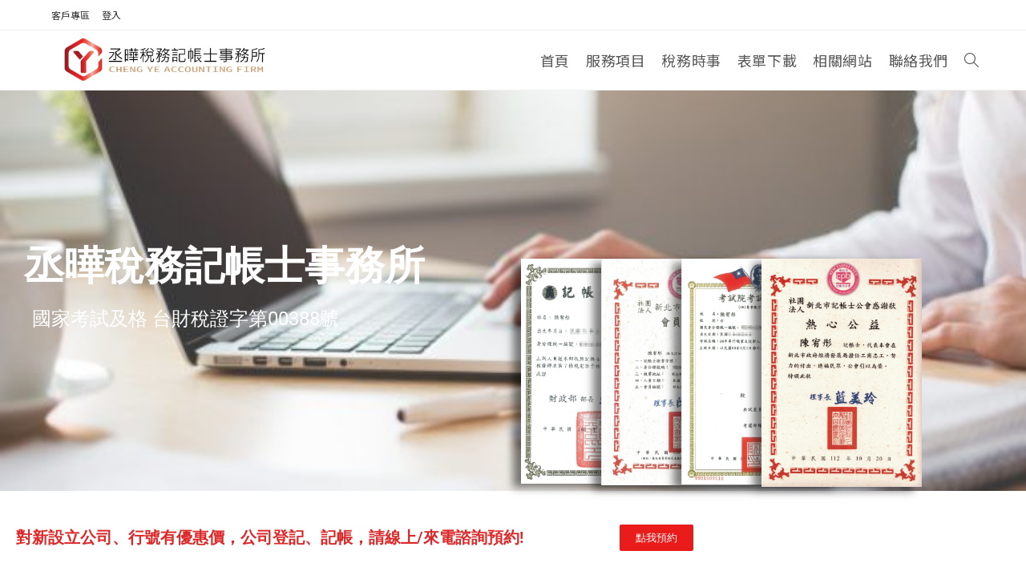

--- FILE ---
content_type: text/html; charset=UTF-8
request_url: https://taxfirm-cy.com/
body_size: 22257
content:
<!DOCTYPE html>
<html class="html" lang="zh-TW">
<head>
	<meta charset="UTF-8">
	<link rel="profile" href="https://gmpg.org/xfn/11">

	<meta name='robots' content='index, follow, max-image-preview:large, max-snippet:-1, max-video-preview:-1' />
<meta name="viewport" content="width=device-width, initial-scale=1">
	<!-- This site is optimized with the Yoast SEO plugin v26.8 - https://yoast.com/product/yoast-seo-wordpress/ -->
	<title>首頁 - 丞曄稅務記帳士事務所</title>
	<meta name="description" content="提供專業及優良的會計相關服務。事務所團隊秉持負責及誠信的信念，工作人員擁有國家考試及格認證、會計學系碩士，我們能即時掌握最新的稅務資訊、會計準則，並耐心傾聽您的需要，為您提供最好的服務。 - 服務項目：線上財務、稅務報表、會計稅務咨詢、公司行號設立登記/變更、會計記帳、稅務申報，配合會計師之資本簽證、財務簽證及稅務簽證、特許行業立案申辦。協助您於工作上更有效率，服務包含會計、財務報表編製、薪資人事管理軟體、稅務規劃等服務項目。若您有任何的疑問需諮詢， 歡迎您來電預約/填寫表單與我們聯繫，我們將會盡速回覆您。 - 服務地區：新北市、台北市、桃園市、新竹市、台中市、金門縣、全省服務。" />
	<link rel="canonical" href="https://taxfirm-cy.com/" />
	<meta property="og:locale" content="zh_TW" />
	<meta property="og:type" content="website" />
	<meta property="og:title" content="首頁 - 丞曄稅務記帳士事務所" />
	<meta property="og:description" content="提供專業及優良的會計相關服務。事務所團隊秉持負責及誠信的信念，工作人員擁有國家考試及格認證、會計學系碩士，我們能即時掌握最新的稅務資訊、會計準則，並耐心傾聽您的需要，為您提供最好的服務。 - 服務項目：線上財務、稅務報表、會計稅務咨詢、公司行號設立登記/變更、會計記帳、稅務申報，配合會計師之資本簽證、財務簽證及稅務簽證、特許行業立案申辦。協助您於工作上更有效率，服務包含會計、財務報表編製、薪資人事管理軟體、稅務規劃等服務項目。若您有任何的疑問需諮詢， 歡迎您來電預約/填寫表單與我們聯繫，我們將會盡速回覆您。 - 服務地區：新北市、台北市、桃園市、新竹市、台中市、金門縣、全省服務。" />
	<meta property="og:url" content="https://taxfirm-cy.com/" />
	<meta property="og:site_name" content="丞曄稅務記帳士事務所" />
	<meta property="article:modified_time" content="2024-02-15T08:42:01+00:00" />
	<meta property="og:image" content="https://taxfirm-cy.com/wp-content/uploads/2020/11/LOGO.png" />
	<meta property="og:image:width" content="842" />
	<meta property="og:image:height" content="595" />
	<meta property="og:image:type" content="image/png" />
	<meta name="twitter:card" content="summary_large_image" />
	<script type="application/ld+json" class="yoast-schema-graph">{"@context":"https://schema.org","@graph":[{"@type":"WebPage","@id":"https://taxfirm-cy.com/","url":"https://taxfirm-cy.com/","name":"首頁 - 丞曄稅務記帳士事務所","isPartOf":{"@id":"https://taxfirm-cy.com/#website"},"about":{"@id":"https://taxfirm-cy.com/#organization"},"primaryImageOfPage":{"@id":"https://taxfirm-cy.com/#primaryimage"},"image":{"@id":"https://taxfirm-cy.com/#primaryimage"},"thumbnailUrl":"https://taxfirm-cy.com/wp-content/uploads/2020/11/LOGO.png","datePublished":"2020-08-18T04:19:12+00:00","dateModified":"2024-02-15T08:42:01+00:00","description":"提供專業及優良的會計相關服務。事務所團隊秉持負責及誠信的信念，工作人員擁有國家考試及格認證、會計學系碩士，我們能即時掌握最新的稅務資訊、會計準則，並耐心傾聽您的需要，為您提供最好的服務。 - 服務項目：線上財務、稅務報表、會計稅務咨詢、公司行號設立登記/變更、會計記帳、稅務申報，配合會計師之資本簽證、財務簽證及稅務簽證、特許行業立案申辦。協助您於工作上更有效率，服務包含會計、財務報表編製、薪資人事管理軟體、稅務規劃等服務項目。若您有任何的疑問需諮詢， 歡迎您來電預約/填寫表單與我們聯繫，我們將會盡速回覆您。 - 服務地區：新北市、台北市、桃園市、新竹市、台中市、金門縣、全省服務。","breadcrumb":{"@id":"https://taxfirm-cy.com/#breadcrumb"},"inLanguage":"zh-TW","potentialAction":[{"@type":"ReadAction","target":["https://taxfirm-cy.com/"]}]},{"@type":"ImageObject","inLanguage":"zh-TW","@id":"https://taxfirm-cy.com/#primaryimage","url":"https://taxfirm-cy.com/wp-content/uploads/2020/11/LOGO.png","contentUrl":"https://taxfirm-cy.com/wp-content/uploads/2020/11/LOGO.png","width":842,"height":595},{"@type":"BreadcrumbList","@id":"https://taxfirm-cy.com/#breadcrumb","itemListElement":[{"@type":"ListItem","position":1,"name":"首頁"}]},{"@type":"WebSite","@id":"https://taxfirm-cy.com/#website","url":"https://taxfirm-cy.com/","name":"丞曄稅務記帳士事務所","description":"記帳及報稅服務、公司/行號登記服務、外國人來台設立公司、境外公司、三角貿易等","publisher":{"@id":"https://taxfirm-cy.com/#organization"},"potentialAction":[{"@type":"SearchAction","target":{"@type":"EntryPoint","urlTemplate":"https://taxfirm-cy.com/?s={search_term_string}"},"query-input":{"@type":"PropertyValueSpecification","valueRequired":true,"valueName":"search_term_string"}}],"inLanguage":"zh-TW"},{"@type":"Organization","@id":"https://taxfirm-cy.com/#organization","name":"丞曄稅務記帳士事務所.","url":"https://taxfirm-cy.com/","logo":{"@type":"ImageObject","inLanguage":"zh-TW","@id":"https://taxfirm-cy.com/#/schema/logo/image/","url":"https://taxfirm-cy.com/wp-content/uploads/2020/11/LOGO.png","contentUrl":"https://taxfirm-cy.com/wp-content/uploads/2020/11/LOGO.png","width":842,"height":595,"caption":"丞曄稅務記帳士事務所."},"image":{"@id":"https://taxfirm-cy.com/#/schema/logo/image/"}}]}</script>
	<!-- / Yoast SEO plugin. -->


<link rel="alternate" type="application/rss+xml" title="訂閱《丞曄稅務記帳士事務所》&raquo; 資訊提供" href="https://taxfirm-cy.com/feed/" />
<link rel="alternate" type="application/rss+xml" title="訂閱《丞曄稅務記帳士事務所》&raquo; 留言的資訊提供" href="https://taxfirm-cy.com/comments/feed/" />
<link rel="alternate" title="oEmbed (JSON)" type="application/json+oembed" href="https://taxfirm-cy.com/wp-json/oembed/1.0/embed?url=https%3A%2F%2Ftaxfirm-cy.com%2F" />
<link rel="alternate" title="oEmbed (XML)" type="text/xml+oembed" href="https://taxfirm-cy.com/wp-json/oembed/1.0/embed?url=https%3A%2F%2Ftaxfirm-cy.com%2F&#038;format=xml" />
<style id='wp-img-auto-sizes-contain-inline-css'>
img:is([sizes=auto i],[sizes^="auto," i]){contain-intrinsic-size:3000px 1500px}
/*# sourceURL=wp-img-auto-sizes-contain-inline-css */
</style>
<link rel='stylesheet' id='cuar.frontend-css' href='https://taxfirm-cy.com/wp-content/plugins/customer-area/skins/frontend/master/assets/css/styles.min.css?ver=8.3.3' media='all' />
<style id='wp-emoji-styles-inline-css'>

	img.wp-smiley, img.emoji {
		display: inline !important;
		border: none !important;
		box-shadow: none !important;
		height: 1em !important;
		width: 1em !important;
		margin: 0 0.07em !important;
		vertical-align: -0.1em !important;
		background: none !important;
		padding: 0 !important;
	}
/*# sourceURL=wp-emoji-styles-inline-css */
</style>
<link rel='stylesheet' id='wp-block-library-css' href='https://taxfirm-cy.com/wp-includes/css/dist/block-library/style.min.css?ver=6.9' media='all' />
<style id='wp-block-library-theme-inline-css'>
.wp-block-audio :where(figcaption){color:#555;font-size:13px;text-align:center}.is-dark-theme .wp-block-audio :where(figcaption){color:#ffffffa6}.wp-block-audio{margin:0 0 1em}.wp-block-code{border:1px solid #ccc;border-radius:4px;font-family:Menlo,Consolas,monaco,monospace;padding:.8em 1em}.wp-block-embed :where(figcaption){color:#555;font-size:13px;text-align:center}.is-dark-theme .wp-block-embed :where(figcaption){color:#ffffffa6}.wp-block-embed{margin:0 0 1em}.blocks-gallery-caption{color:#555;font-size:13px;text-align:center}.is-dark-theme .blocks-gallery-caption{color:#ffffffa6}:root :where(.wp-block-image figcaption){color:#555;font-size:13px;text-align:center}.is-dark-theme :root :where(.wp-block-image figcaption){color:#ffffffa6}.wp-block-image{margin:0 0 1em}.wp-block-pullquote{border-bottom:4px solid;border-top:4px solid;color:currentColor;margin-bottom:1.75em}.wp-block-pullquote :where(cite),.wp-block-pullquote :where(footer),.wp-block-pullquote__citation{color:currentColor;font-size:.8125em;font-style:normal;text-transform:uppercase}.wp-block-quote{border-left:.25em solid;margin:0 0 1.75em;padding-left:1em}.wp-block-quote cite,.wp-block-quote footer{color:currentColor;font-size:.8125em;font-style:normal;position:relative}.wp-block-quote:where(.has-text-align-right){border-left:none;border-right:.25em solid;padding-left:0;padding-right:1em}.wp-block-quote:where(.has-text-align-center){border:none;padding-left:0}.wp-block-quote.is-large,.wp-block-quote.is-style-large,.wp-block-quote:where(.is-style-plain){border:none}.wp-block-search .wp-block-search__label{font-weight:700}.wp-block-search__button{border:1px solid #ccc;padding:.375em .625em}:where(.wp-block-group.has-background){padding:1.25em 2.375em}.wp-block-separator.has-css-opacity{opacity:.4}.wp-block-separator{border:none;border-bottom:2px solid;margin-left:auto;margin-right:auto}.wp-block-separator.has-alpha-channel-opacity{opacity:1}.wp-block-separator:not(.is-style-wide):not(.is-style-dots){width:100px}.wp-block-separator.has-background:not(.is-style-dots){border-bottom:none;height:1px}.wp-block-separator.has-background:not(.is-style-wide):not(.is-style-dots){height:2px}.wp-block-table{margin:0 0 1em}.wp-block-table td,.wp-block-table th{word-break:normal}.wp-block-table :where(figcaption){color:#555;font-size:13px;text-align:center}.is-dark-theme .wp-block-table :where(figcaption){color:#ffffffa6}.wp-block-video :where(figcaption){color:#555;font-size:13px;text-align:center}.is-dark-theme .wp-block-video :where(figcaption){color:#ffffffa6}.wp-block-video{margin:0 0 1em}:root :where(.wp-block-template-part.has-background){margin-bottom:0;margin-top:0;padding:1.25em 2.375em}
/*# sourceURL=/wp-includes/css/dist/block-library/theme.min.css */
</style>
<style id='classic-theme-styles-inline-css'>
/*! This file is auto-generated */
.wp-block-button__link{color:#fff;background-color:#32373c;border-radius:9999px;box-shadow:none;text-decoration:none;padding:calc(.667em + 2px) calc(1.333em + 2px);font-size:1.125em}.wp-block-file__button{background:#32373c;color:#fff;text-decoration:none}
/*# sourceURL=/wp-includes/css/classic-themes.min.css */
</style>
<style id='global-styles-inline-css'>
:root{--wp--preset--aspect-ratio--square: 1;--wp--preset--aspect-ratio--4-3: 4/3;--wp--preset--aspect-ratio--3-4: 3/4;--wp--preset--aspect-ratio--3-2: 3/2;--wp--preset--aspect-ratio--2-3: 2/3;--wp--preset--aspect-ratio--16-9: 16/9;--wp--preset--aspect-ratio--9-16: 9/16;--wp--preset--color--black: #000000;--wp--preset--color--cyan-bluish-gray: #abb8c3;--wp--preset--color--white: #ffffff;--wp--preset--color--pale-pink: #f78da7;--wp--preset--color--vivid-red: #cf2e2e;--wp--preset--color--luminous-vivid-orange: #ff6900;--wp--preset--color--luminous-vivid-amber: #fcb900;--wp--preset--color--light-green-cyan: #7bdcb5;--wp--preset--color--vivid-green-cyan: #00d084;--wp--preset--color--pale-cyan-blue: #8ed1fc;--wp--preset--color--vivid-cyan-blue: #0693e3;--wp--preset--color--vivid-purple: #9b51e0;--wp--preset--gradient--vivid-cyan-blue-to-vivid-purple: linear-gradient(135deg,rgb(6,147,227) 0%,rgb(155,81,224) 100%);--wp--preset--gradient--light-green-cyan-to-vivid-green-cyan: linear-gradient(135deg,rgb(122,220,180) 0%,rgb(0,208,130) 100%);--wp--preset--gradient--luminous-vivid-amber-to-luminous-vivid-orange: linear-gradient(135deg,rgb(252,185,0) 0%,rgb(255,105,0) 100%);--wp--preset--gradient--luminous-vivid-orange-to-vivid-red: linear-gradient(135deg,rgb(255,105,0) 0%,rgb(207,46,46) 100%);--wp--preset--gradient--very-light-gray-to-cyan-bluish-gray: linear-gradient(135deg,rgb(238,238,238) 0%,rgb(169,184,195) 100%);--wp--preset--gradient--cool-to-warm-spectrum: linear-gradient(135deg,rgb(74,234,220) 0%,rgb(151,120,209) 20%,rgb(207,42,186) 40%,rgb(238,44,130) 60%,rgb(251,105,98) 80%,rgb(254,248,76) 100%);--wp--preset--gradient--blush-light-purple: linear-gradient(135deg,rgb(255,206,236) 0%,rgb(152,150,240) 100%);--wp--preset--gradient--blush-bordeaux: linear-gradient(135deg,rgb(254,205,165) 0%,rgb(254,45,45) 50%,rgb(107,0,62) 100%);--wp--preset--gradient--luminous-dusk: linear-gradient(135deg,rgb(255,203,112) 0%,rgb(199,81,192) 50%,rgb(65,88,208) 100%);--wp--preset--gradient--pale-ocean: linear-gradient(135deg,rgb(255,245,203) 0%,rgb(182,227,212) 50%,rgb(51,167,181) 100%);--wp--preset--gradient--electric-grass: linear-gradient(135deg,rgb(202,248,128) 0%,rgb(113,206,126) 100%);--wp--preset--gradient--midnight: linear-gradient(135deg,rgb(2,3,129) 0%,rgb(40,116,252) 100%);--wp--preset--font-size--small: 13px;--wp--preset--font-size--medium: 20px;--wp--preset--font-size--large: 36px;--wp--preset--font-size--x-large: 42px;--wp--preset--spacing--20: 0.44rem;--wp--preset--spacing--30: 0.67rem;--wp--preset--spacing--40: 1rem;--wp--preset--spacing--50: 1.5rem;--wp--preset--spacing--60: 2.25rem;--wp--preset--spacing--70: 3.38rem;--wp--preset--spacing--80: 5.06rem;--wp--preset--shadow--natural: 6px 6px 9px rgba(0, 0, 0, 0.2);--wp--preset--shadow--deep: 12px 12px 50px rgba(0, 0, 0, 0.4);--wp--preset--shadow--sharp: 6px 6px 0px rgba(0, 0, 0, 0.2);--wp--preset--shadow--outlined: 6px 6px 0px -3px rgb(255, 255, 255), 6px 6px rgb(0, 0, 0);--wp--preset--shadow--crisp: 6px 6px 0px rgb(0, 0, 0);}:where(.is-layout-flex){gap: 0.5em;}:where(.is-layout-grid){gap: 0.5em;}body .is-layout-flex{display: flex;}.is-layout-flex{flex-wrap: wrap;align-items: center;}.is-layout-flex > :is(*, div){margin: 0;}body .is-layout-grid{display: grid;}.is-layout-grid > :is(*, div){margin: 0;}:where(.wp-block-columns.is-layout-flex){gap: 2em;}:where(.wp-block-columns.is-layout-grid){gap: 2em;}:where(.wp-block-post-template.is-layout-flex){gap: 1.25em;}:where(.wp-block-post-template.is-layout-grid){gap: 1.25em;}.has-black-color{color: var(--wp--preset--color--black) !important;}.has-cyan-bluish-gray-color{color: var(--wp--preset--color--cyan-bluish-gray) !important;}.has-white-color{color: var(--wp--preset--color--white) !important;}.has-pale-pink-color{color: var(--wp--preset--color--pale-pink) !important;}.has-vivid-red-color{color: var(--wp--preset--color--vivid-red) !important;}.has-luminous-vivid-orange-color{color: var(--wp--preset--color--luminous-vivid-orange) !important;}.has-luminous-vivid-amber-color{color: var(--wp--preset--color--luminous-vivid-amber) !important;}.has-light-green-cyan-color{color: var(--wp--preset--color--light-green-cyan) !important;}.has-vivid-green-cyan-color{color: var(--wp--preset--color--vivid-green-cyan) !important;}.has-pale-cyan-blue-color{color: var(--wp--preset--color--pale-cyan-blue) !important;}.has-vivid-cyan-blue-color{color: var(--wp--preset--color--vivid-cyan-blue) !important;}.has-vivid-purple-color{color: var(--wp--preset--color--vivid-purple) !important;}.has-black-background-color{background-color: var(--wp--preset--color--black) !important;}.has-cyan-bluish-gray-background-color{background-color: var(--wp--preset--color--cyan-bluish-gray) !important;}.has-white-background-color{background-color: var(--wp--preset--color--white) !important;}.has-pale-pink-background-color{background-color: var(--wp--preset--color--pale-pink) !important;}.has-vivid-red-background-color{background-color: var(--wp--preset--color--vivid-red) !important;}.has-luminous-vivid-orange-background-color{background-color: var(--wp--preset--color--luminous-vivid-orange) !important;}.has-luminous-vivid-amber-background-color{background-color: var(--wp--preset--color--luminous-vivid-amber) !important;}.has-light-green-cyan-background-color{background-color: var(--wp--preset--color--light-green-cyan) !important;}.has-vivid-green-cyan-background-color{background-color: var(--wp--preset--color--vivid-green-cyan) !important;}.has-pale-cyan-blue-background-color{background-color: var(--wp--preset--color--pale-cyan-blue) !important;}.has-vivid-cyan-blue-background-color{background-color: var(--wp--preset--color--vivid-cyan-blue) !important;}.has-vivid-purple-background-color{background-color: var(--wp--preset--color--vivid-purple) !important;}.has-black-border-color{border-color: var(--wp--preset--color--black) !important;}.has-cyan-bluish-gray-border-color{border-color: var(--wp--preset--color--cyan-bluish-gray) !important;}.has-white-border-color{border-color: var(--wp--preset--color--white) !important;}.has-pale-pink-border-color{border-color: var(--wp--preset--color--pale-pink) !important;}.has-vivid-red-border-color{border-color: var(--wp--preset--color--vivid-red) !important;}.has-luminous-vivid-orange-border-color{border-color: var(--wp--preset--color--luminous-vivid-orange) !important;}.has-luminous-vivid-amber-border-color{border-color: var(--wp--preset--color--luminous-vivid-amber) !important;}.has-light-green-cyan-border-color{border-color: var(--wp--preset--color--light-green-cyan) !important;}.has-vivid-green-cyan-border-color{border-color: var(--wp--preset--color--vivid-green-cyan) !important;}.has-pale-cyan-blue-border-color{border-color: var(--wp--preset--color--pale-cyan-blue) !important;}.has-vivid-cyan-blue-border-color{border-color: var(--wp--preset--color--vivid-cyan-blue) !important;}.has-vivid-purple-border-color{border-color: var(--wp--preset--color--vivid-purple) !important;}.has-vivid-cyan-blue-to-vivid-purple-gradient-background{background: var(--wp--preset--gradient--vivid-cyan-blue-to-vivid-purple) !important;}.has-light-green-cyan-to-vivid-green-cyan-gradient-background{background: var(--wp--preset--gradient--light-green-cyan-to-vivid-green-cyan) !important;}.has-luminous-vivid-amber-to-luminous-vivid-orange-gradient-background{background: var(--wp--preset--gradient--luminous-vivid-amber-to-luminous-vivid-orange) !important;}.has-luminous-vivid-orange-to-vivid-red-gradient-background{background: var(--wp--preset--gradient--luminous-vivid-orange-to-vivid-red) !important;}.has-very-light-gray-to-cyan-bluish-gray-gradient-background{background: var(--wp--preset--gradient--very-light-gray-to-cyan-bluish-gray) !important;}.has-cool-to-warm-spectrum-gradient-background{background: var(--wp--preset--gradient--cool-to-warm-spectrum) !important;}.has-blush-light-purple-gradient-background{background: var(--wp--preset--gradient--blush-light-purple) !important;}.has-blush-bordeaux-gradient-background{background: var(--wp--preset--gradient--blush-bordeaux) !important;}.has-luminous-dusk-gradient-background{background: var(--wp--preset--gradient--luminous-dusk) !important;}.has-pale-ocean-gradient-background{background: var(--wp--preset--gradient--pale-ocean) !important;}.has-electric-grass-gradient-background{background: var(--wp--preset--gradient--electric-grass) !important;}.has-midnight-gradient-background{background: var(--wp--preset--gradient--midnight) !important;}.has-small-font-size{font-size: var(--wp--preset--font-size--small) !important;}.has-medium-font-size{font-size: var(--wp--preset--font-size--medium) !important;}.has-large-font-size{font-size: var(--wp--preset--font-size--large) !important;}.has-x-large-font-size{font-size: var(--wp--preset--font-size--x-large) !important;}
:where(.wp-block-post-template.is-layout-flex){gap: 1.25em;}:where(.wp-block-post-template.is-layout-grid){gap: 1.25em;}
:where(.wp-block-term-template.is-layout-flex){gap: 1.25em;}:where(.wp-block-term-template.is-layout-grid){gap: 1.25em;}
:where(.wp-block-columns.is-layout-flex){gap: 2em;}:where(.wp-block-columns.is-layout-grid){gap: 2em;}
:root :where(.wp-block-pullquote){font-size: 1.5em;line-height: 1.6;}
/*# sourceURL=global-styles-inline-css */
</style>
<link rel='stylesheet' id='if-menu-site-css-css' href='https://taxfirm-cy.com/wp-content/plugins/if-menu/assets/if-menu-site.css?ver=6.9' media='all' />
<link rel='stylesheet' id='font-awesome-css' href='https://taxfirm-cy.com/wp-content/themes/oceanwp/assets/fonts/fontawesome/css/all.min.css?ver=6.7.2' media='all' />
<link rel='stylesheet' id='simple-line-icons-css' href='https://taxfirm-cy.com/wp-content/themes/oceanwp/assets/css/third/simple-line-icons.min.css?ver=2.4.0' media='all' />
<link rel='stylesheet' id='oceanwp-style-css' href='https://taxfirm-cy.com/wp-content/themes/oceanwp/assets/css/style.min.css?ver=4.1.1' media='all' />
<link rel='stylesheet' id='elementor-frontend-css' href='https://taxfirm-cy.com/wp-content/plugins/elementor/assets/css/frontend.min.css?ver=3.34.3' media='all' />
<link rel='stylesheet' id='widget-heading-css' href='https://taxfirm-cy.com/wp-content/plugins/elementor/assets/css/widget-heading.min.css?ver=3.34.3' media='all' />
<link rel='stylesheet' id='e-sticky-css' href='https://taxfirm-cy.com/wp-content/plugins/elementor-pro/assets/css/modules/sticky.min.css?ver=3.32.2' media='all' />
<link rel='stylesheet' id='widget-login-css' href='https://taxfirm-cy.com/wp-content/plugins/elementor-pro/assets/css/widget-login.min.css?ver=3.32.2' media='all' />
<link rel='stylesheet' id='widget-form-css' href='https://taxfirm-cy.com/wp-content/plugins/elementor-pro/assets/css/widget-form.min.css?ver=3.32.2' media='all' />
<link rel='stylesheet' id='e-popup-css' href='https://taxfirm-cy.com/wp-content/plugins/elementor-pro/assets/css/conditionals/popup.min.css?ver=3.32.2' media='all' />
<link rel='stylesheet' id='elementor-icons-css' href='https://taxfirm-cy.com/wp-content/plugins/elementor/assets/lib/eicons/css/elementor-icons.min.css?ver=5.46.0' media='all' />
<link rel='stylesheet' id='elementor-post-50-css' href='https://taxfirm-cy.com/wp-content/uploads/elementor/css/post-50.css?ver=1769454672' media='all' />
<link rel='stylesheet' id='widget-image-css' href='https://taxfirm-cy.com/wp-content/plugins/elementor/assets/css/widget-image.min.css?ver=3.34.3' media='all' />
<link rel='stylesheet' id='widget-animated-headline-css' href='https://taxfirm-cy.com/wp-content/plugins/elementor-pro/assets/css/widget-animated-headline.min.css?ver=3.32.2' media='all' />
<link rel='stylesheet' id='e-animation-fadeInUp-css' href='https://taxfirm-cy.com/wp-content/plugins/elementor/assets/lib/animations/styles/fadeInUp.min.css?ver=3.34.3' media='all' />
<link rel='stylesheet' id='widget-progress-css' href='https://taxfirm-cy.com/wp-content/plugins/elementor/assets/css/widget-progress.min.css?ver=3.34.3' media='all' />
<link rel='stylesheet' id='e-animation-lightSpeedIn-css' href='https://taxfirm-cy.com/wp-content/plugins/elementor/assets/lib/animations/styles/lightSpeedIn.min.css?ver=3.34.3' media='all' />
<link rel='stylesheet' id='swiper-css' href='https://taxfirm-cy.com/wp-content/plugins/elementor/assets/lib/swiper/v8/css/swiper.min.css?ver=8.4.5' media='all' />
<link rel='stylesheet' id='e-swiper-css' href='https://taxfirm-cy.com/wp-content/plugins/elementor/assets/css/conditionals/e-swiper.min.css?ver=3.34.3' media='all' />
<link rel='stylesheet' id='widget-testimonial-carousel-css' href='https://taxfirm-cy.com/wp-content/plugins/elementor-pro/assets/css/widget-testimonial-carousel.min.css?ver=3.32.2' media='all' />
<link rel='stylesheet' id='widget-carousel-module-base-css' href='https://taxfirm-cy.com/wp-content/plugins/elementor-pro/assets/css/widget-carousel-module-base.min.css?ver=3.32.2' media='all' />
<link rel='stylesheet' id='widget-divider-css' href='https://taxfirm-cy.com/wp-content/plugins/elementor/assets/css/widget-divider.min.css?ver=3.34.3' media='all' />
<link rel='stylesheet' id='widget-toggle-css' href='https://taxfirm-cy.com/wp-content/plugins/elementor/assets/css/widget-toggle.min.css?ver=3.34.3' media='all' />
<link rel='stylesheet' id='elementor-post-48-css' href='https://taxfirm-cy.com/wp-content/uploads/elementor/css/post-48.css?ver=1769454673' media='all' />
<link rel='stylesheet' id='elementor-post-1377-css' href='https://taxfirm-cy.com/wp-content/uploads/elementor/css/post-1377.css?ver=1769454673' media='all' />
<link rel='stylesheet' id='elementor-post-51-css' href='https://taxfirm-cy.com/wp-content/uploads/elementor/css/post-51.css?ver=1769454673' media='all' />
<link rel='stylesheet' id='oe-widgets-style-css' href='https://taxfirm-cy.com/wp-content/plugins/ocean-extra/assets/css/widgets.css?ver=6.9' media='all' />
<link rel='stylesheet' id='elementor-gf-local-roboto-css' href='https://taxfirm-cy.com/wp-content/uploads/elementor/google-fonts/css/roboto.css?ver=1742238672' media='all' />
<link rel='stylesheet' id='elementor-gf-local-robotoslab-css' href='https://taxfirm-cy.com/wp-content/uploads/elementor/google-fonts/css/robotoslab.css?ver=1742238673' media='all' />
<link rel='stylesheet' id='elementor-icons-shared-0-css' href='https://taxfirm-cy.com/wp-content/plugins/elementor/assets/lib/font-awesome/css/fontawesome.min.css?ver=5.15.3' media='all' />
<link rel='stylesheet' id='elementor-icons-fa-solid-css' href='https://taxfirm-cy.com/wp-content/plugins/elementor/assets/lib/font-awesome/css/solid.min.css?ver=5.15.3' media='all' />
<script src="https://taxfirm-cy.com/wp-includes/js/jquery/jquery.min.js?ver=3.7.1" id="jquery-core-js"></script>
<script src="https://taxfirm-cy.com/wp-includes/js/jquery/jquery-migrate.min.js?ver=3.4.1" id="jquery-migrate-js"></script>
<link rel="https://api.w.org/" href="https://taxfirm-cy.com/wp-json/" /><link rel="alternate" title="JSON" type="application/json" href="https://taxfirm-cy.com/wp-json/wp/v2/pages/48" /><link rel="EditURI" type="application/rsd+xml" title="RSD" href="https://taxfirm-cy.com/xmlrpc.php?rsd" />
<meta name="generator" content="WordPress 6.9" />
<link rel='shortlink' href='https://taxfirm-cy.com/' />

<script>
( function($) {
$(window).load(function() {


//<![CDATA[
/*處理分享到 Line 的連結*/
$("td a").each(function () {
var href = this.href;

// http 網址才處理
if (href.indexOf("https") != 0 || href.indexOf("//") < 0){
return;
}

// 網址沒有參數 ? 時, 直接加參數
if (href.indexOf("?") < 0) {
href += "?openExternalBrowser=1";
} else {
// 網址有參數 ? 時, 用 & 加參數
href += "&openExternalBrowser=1";
}

this.href = href;
});
//]]>

	
	
}); //end load
})(jQuery);
</script>




<meta name="generator" content="Elementor 3.34.3; features: additional_custom_breakpoints; settings: css_print_method-external, google_font-enabled, font_display-auto">
			<style>
				.e-con.e-parent:nth-of-type(n+4):not(.e-lazyloaded):not(.e-no-lazyload),
				.e-con.e-parent:nth-of-type(n+4):not(.e-lazyloaded):not(.e-no-lazyload) * {
					background-image: none !important;
				}
				@media screen and (max-height: 1024px) {
					.e-con.e-parent:nth-of-type(n+3):not(.e-lazyloaded):not(.e-no-lazyload),
					.e-con.e-parent:nth-of-type(n+3):not(.e-lazyloaded):not(.e-no-lazyload) * {
						background-image: none !important;
					}
				}
				@media screen and (max-height: 640px) {
					.e-con.e-parent:nth-of-type(n+2):not(.e-lazyloaded):not(.e-no-lazyload),
					.e-con.e-parent:nth-of-type(n+2):not(.e-lazyloaded):not(.e-no-lazyload) * {
						background-image: none !important;
					}
				}
			</style>
			<link rel="icon" href="https://taxfirm-cy.com/wp-content/uploads/2020/11/cropped-丞曄稅務記帳士事務所-logo-圖-01-scaled-1-32x32.jpg" sizes="32x32" />
<link rel="icon" href="https://taxfirm-cy.com/wp-content/uploads/2020/11/cropped-丞曄稅務記帳士事務所-logo-圖-01-scaled-1-192x192.jpg" sizes="192x192" />
<link rel="apple-touch-icon" href="https://taxfirm-cy.com/wp-content/uploads/2020/11/cropped-丞曄稅務記帳士事務所-logo-圖-01-scaled-1-180x180.jpg" />
<meta name="msapplication-TileImage" content="https://taxfirm-cy.com/wp-content/uploads/2020/11/cropped-丞曄稅務記帳士事務所-logo-圖-01-scaled-1-270x270.jpg" />
		<style id="wp-custom-css">
			/*Ocean Addon*//*指定字體用思源黑體*/@import url('https://fonts.googleapis.com/css?family=Noto+Sans+TC');body{font-family:'Noto Sans TC','微軟正黑體','Microsoft JhengHei',sans-serif!important}p{margin:0}/*footer標題小寫*/.widget-title{text-transform:lowercase}/*文章內文圖片陰影*/#content p img,#content li img,.thumbnail img{-webkit-box-shadow:1px 3px 6px rgba(0,0,0,.5);padding:10px;background:white}/*客戶專區側欄*/.cuar-widget{margin:0 0 20px 0}/*最近檔案*/.panel-heading{font-size:18px;color:#000}.list-group li{font-size:16px}.textwidget{font-size:16px;color:#5d5353}		</style>
		<!-- OceanWP CSS -->
<style type="text/css">
/* Colors */body .theme-button,body input[type="submit"],body button[type="submit"],body button,body .button,body div.wpforms-container-full .wpforms-form input[type=submit],body div.wpforms-container-full .wpforms-form button[type=submit],body div.wpforms-container-full .wpforms-form .wpforms-page-button,.woocommerce-cart .wp-element-button,.woocommerce-checkout .wp-element-button,.wp-block-button__link{border-color:#ffffff}body .theme-button:hover,body input[type="submit"]:hover,body button[type="submit"]:hover,body button:hover,body .button:hover,body div.wpforms-container-full .wpforms-form input[type=submit]:hover,body div.wpforms-container-full .wpforms-form input[type=submit]:active,body div.wpforms-container-full .wpforms-form button[type=submit]:hover,body div.wpforms-container-full .wpforms-form button[type=submit]:active,body div.wpforms-container-full .wpforms-form .wpforms-page-button:hover,body div.wpforms-container-full .wpforms-form .wpforms-page-button:active,.woocommerce-cart .wp-element-button:hover,.woocommerce-checkout .wp-element-button:hover,.wp-block-button__link:hover{border-color:#ffffff}/* OceanWP Style Settings CSS */.theme-button,input[type="submit"],button[type="submit"],button,.button,body div.wpforms-container-full .wpforms-form input[type=submit],body div.wpforms-container-full .wpforms-form button[type=submit],body div.wpforms-container-full .wpforms-form .wpforms-page-button{border-style:solid}.theme-button,input[type="submit"],button[type="submit"],button,.button,body div.wpforms-container-full .wpforms-form input[type=submit],body div.wpforms-container-full .wpforms-form button[type=submit],body div.wpforms-container-full .wpforms-form .wpforms-page-button{border-width:1px}form input[type="text"],form input[type="password"],form input[type="email"],form input[type="url"],form input[type="date"],form input[type="month"],form input[type="time"],form input[type="datetime"],form input[type="datetime-local"],form input[type="week"],form input[type="number"],form input[type="search"],form input[type="tel"],form input[type="color"],form select,form textarea,.woocommerce .woocommerce-checkout .select2-container--default .select2-selection--single{border-style:solid}body div.wpforms-container-full .wpforms-form input[type=date],body div.wpforms-container-full .wpforms-form input[type=datetime],body div.wpforms-container-full .wpforms-form input[type=datetime-local],body div.wpforms-container-full .wpforms-form input[type=email],body div.wpforms-container-full .wpforms-form input[type=month],body div.wpforms-container-full .wpforms-form input[type=number],body div.wpforms-container-full .wpforms-form input[type=password],body div.wpforms-container-full .wpforms-form input[type=range],body div.wpforms-container-full .wpforms-form input[type=search],body div.wpforms-container-full .wpforms-form input[type=tel],body div.wpforms-container-full .wpforms-form input[type=text],body div.wpforms-container-full .wpforms-form input[type=time],body div.wpforms-container-full .wpforms-form input[type=url],body div.wpforms-container-full .wpforms-form input[type=week],body div.wpforms-container-full .wpforms-form select,body div.wpforms-container-full .wpforms-form textarea{border-style:solid}form input[type="text"],form input[type="password"],form input[type="email"],form input[type="url"],form input[type="date"],form input[type="month"],form input[type="time"],form input[type="datetime"],form input[type="datetime-local"],form input[type="week"],form input[type="number"],form input[type="search"],form input[type="tel"],form input[type="color"],form select,form textarea{border-radius:3px}body div.wpforms-container-full .wpforms-form input[type=date],body div.wpforms-container-full .wpforms-form input[type=datetime],body div.wpforms-container-full .wpforms-form input[type=datetime-local],body div.wpforms-container-full .wpforms-form input[type=email],body div.wpforms-container-full .wpforms-form input[type=month],body div.wpforms-container-full .wpforms-form input[type=number],body div.wpforms-container-full .wpforms-form input[type=password],body div.wpforms-container-full .wpforms-form input[type=range],body div.wpforms-container-full .wpforms-form input[type=search],body div.wpforms-container-full .wpforms-form input[type=tel],body div.wpforms-container-full .wpforms-form input[type=text],body div.wpforms-container-full .wpforms-form input[type=time],body div.wpforms-container-full .wpforms-form input[type=url],body div.wpforms-container-full .wpforms-form input[type=week],body div.wpforms-container-full .wpforms-form select,body div.wpforms-container-full .wpforms-form textarea{border-radius:3px}#scroll-top{bottom:58px}#scroll-top{background-color:#d36c6c}#scroll-top:hover{background-color:#d35050}/* Header */#site-header.has-header-media .overlay-header-media{background-color:rgba(0,0,0,0.5)}#site-logo #site-logo-inner a img,#site-header.center-header #site-navigation-wrap .middle-site-logo a img{max-width:277px}@media (max-width:480px){#site-logo #site-logo-inner a img,#site-header.center-header #site-navigation-wrap .middle-site-logo a img{max-width:240px}}#site-navigation-wrap .dropdown-menu >li >a{padding:0 10px}@media (max-width:480px){#top-bar-nav,#site-navigation-wrap,.oceanwp-social-menu,.after-header-content{display:none}.center-logo #site-logo{float:none;position:absolute;left:50%;padding:0;-webkit-transform:translateX(-50%);transform:translateX(-50%)}#site-header.center-header #site-logo,.oceanwp-mobile-menu-icon,#oceanwp-cart-sidebar-wrap{display:block}body.vertical-header-style #outer-wrap{margin:0 !important}#site-header.vertical-header{position:relative;width:100%;left:0 !important;right:0 !important}#site-header.vertical-header .has-template >#site-logo{display:block}#site-header.vertical-header #site-header-inner{display:-webkit-box;display:-webkit-flex;display:-ms-flexbox;display:flex;-webkit-align-items:center;align-items:center;padding:0;max-width:90%}#site-header.vertical-header #site-header-inner >*:not(.oceanwp-mobile-menu-icon){display:none}#site-header.vertical-header #site-header-inner >*{padding:0 !important}#site-header.vertical-header #site-header-inner #site-logo{display:block;margin:0;width:50%;text-align:left}body.rtl #site-header.vertical-header #site-header-inner #site-logo{text-align:right}#site-header.vertical-header #site-header-inner .oceanwp-mobile-menu-icon{width:50%;text-align:right}body.rtl #site-header.vertical-header #site-header-inner .oceanwp-mobile-menu-icon{text-align:left}#site-header.vertical-header .vertical-toggle,body.vertical-header-style.vh-closed #site-header.vertical-header .vertical-toggle{display:none}#site-logo.has-responsive-logo .custom-logo-link{display:none}#site-logo.has-responsive-logo .responsive-logo-link{display:block}.is-sticky #site-logo.has-sticky-logo .responsive-logo-link{display:none}.is-sticky #site-logo.has-responsive-logo .sticky-logo-link{display:block}#top-bar.has-no-content #top-bar-social.top-bar-left,#top-bar.has-no-content #top-bar-social.top-bar-right{position:inherit;left:auto;right:auto;float:none;height:auto;line-height:1.5em;margin-top:0;text-align:center}#top-bar.has-no-content #top-bar-social li{float:none;display:inline-block}.owp-cart-overlay,#side-panel-wrap a.side-panel-btn{display:none !important}}/* Blog CSS */.ocean-single-post-header ul.meta-item li a:hover{color:#333333}/* Sidebar */.sidebar-box .widget-title{color:#232323}/* Footer Copyright */#footer-bottom{background-color:#f6f6f6}#footer-bottom,#footer-bottom p{color:#a59785}#footer-bottom a:hover,#footer-bottom #footer-bottom-menu a:hover{color:#db6159}/* Typography */body{font-size:14px;line-height:1.8}@media screen and (max-width:480px){body{font-size:18px}}h1,h2,h3,h4,h5,h6,.theme-heading,.widget-title,.oceanwp-widget-recent-posts-title,.comment-reply-title,.entry-title,.sidebar-box .widget-title{line-height:1.4}h1{font-size:23px;line-height:1.4}h2{font-size:20px;line-height:1.4}h3{font-size:18px;line-height:1.4}h4{font-size:17px;line-height:1.4}h5{font-size:14px;line-height:1.4}h6{font-size:15px;line-height:1.4}.page-header .page-header-title,.page-header.background-image-page-header .page-header-title{font-size:32px;line-height:1.4}.page-header .page-subheading{font-size:15px;line-height:1.8}.site-breadcrumbs,.site-breadcrumbs a{font-size:13px;line-height:1.4}#top-bar-content,#top-bar-social-alt{font-size:12px;line-height:1.8}#site-logo a.site-logo-text{font-size:28px;line-height:1.8}@media screen and (max-width:480px){#site-logo a.site-logo-text{font-size:22px}}#site-navigation-wrap .dropdown-menu >li >a,#site-header.full_screen-header .fs-dropdown-menu >li >a,#site-header.top-header #site-navigation-wrap .dropdown-menu >li >a,#site-header.center-header #site-navigation-wrap .dropdown-menu >li >a,#site-header.medium-header #site-navigation-wrap .dropdown-menu >li >a,.oceanwp-mobile-menu-icon a{font-size:18px}.dropdown-menu ul li a.menu-link,#site-header.full_screen-header .fs-dropdown-menu ul.sub-menu li a{font-size:12px;line-height:1.2;letter-spacing:.6px}.sidr-class-dropdown-menu li a,a.sidr-class-toggle-sidr-close,#mobile-dropdown ul li a,body #mobile-fullscreen ul li a{font-size:15px;line-height:1.8}.blog-entry.post .blog-entry-header .entry-title a{font-size:24px;line-height:1.4}.ocean-single-post-header .single-post-title{font-size:34px;line-height:1.4;letter-spacing:.6px}.ocean-single-post-header ul.meta-item li,.ocean-single-post-header ul.meta-item li a{font-size:13px;line-height:1.4;letter-spacing:.6px}.ocean-single-post-header .post-author-name,.ocean-single-post-header .post-author-name a{font-size:14px;line-height:1.4;letter-spacing:.6px}.ocean-single-post-header .post-author-description{font-size:12px;line-height:1.4;letter-spacing:.6px}.single-post .entry-title{line-height:1.4;letter-spacing:.6px}.single-post ul.meta li,.single-post ul.meta li a{font-size:14px;line-height:1.4;letter-spacing:.6px}.sidebar-box .widget-title,.sidebar-box.widget_block .wp-block-heading{font-size:22px;line-height:1;letter-spacing:1px}.sidebar-box,.footer-box{font-size:16px}#footer-widgets .footer-box .widget-title{font-size:13px;line-height:1;letter-spacing:1px}#footer-bottom #copyright{font-size:12px;line-height:1}#footer-bottom #footer-bottom-menu{font-size:12px;line-height:1}.woocommerce-store-notice.demo_store{line-height:2;letter-spacing:1.5px}.demo_store .woocommerce-store-notice__dismiss-link{line-height:2;letter-spacing:1.5px}.woocommerce ul.products li.product li.title h2,.woocommerce ul.products li.product li.title a{font-size:14px;line-height:1.5}.woocommerce ul.products li.product li.category,.woocommerce ul.products li.product li.category a{font-size:12px;line-height:1}.woocommerce ul.products li.product .price{font-size:18px;line-height:1}.woocommerce ul.products li.product .button,.woocommerce ul.products li.product .product-inner .added_to_cart{font-size:12px;line-height:1.5;letter-spacing:1px}.woocommerce ul.products li.owp-woo-cond-notice span,.woocommerce ul.products li.owp-woo-cond-notice a{font-size:16px;line-height:1;letter-spacing:1px;font-weight:600;text-transform:capitalize}.woocommerce div.product .product_title{font-size:24px;line-height:1.4;letter-spacing:.6px}.woocommerce div.product p.price{font-size:36px;line-height:1}.woocommerce .owp-btn-normal .summary form button.button,.woocommerce .owp-btn-big .summary form button.button,.woocommerce .owp-btn-very-big .summary form button.button{font-size:12px;line-height:1.5;letter-spacing:1px;text-transform:uppercase}.woocommerce div.owp-woo-single-cond-notice span,.woocommerce div.owp-woo-single-cond-notice a{font-size:18px;line-height:2;letter-spacing:1.5px;font-weight:600;text-transform:capitalize}.ocean-preloader--active .preloader-after-content{font-size:20px;line-height:1.8;letter-spacing:.6px}
</style></head>

<body class="home wp-singular page-template page-template-elementor_header_footer page page-id-48 wp-custom-logo wp-embed-responsive wp-theme-oceanwp customer-area-active oceanwp-theme sidebar-mobile has-sidebar content-right-sidebar has-topbar page-header-disabled has-breadcrumbs elementor-default elementor-template-full-width elementor-kit-50 elementor-page elementor-page-48" itemscope="itemscope" itemtype="https://schema.org/WebPage">

	
	
	<div id="outer-wrap" class="site clr">

		<a class="skip-link screen-reader-text" href="#main">Skip to content</a>

		
		<div id="wrap" class="clr">

			

<div id="top-bar-wrap" class="clr">

	<div id="top-bar" class="clr container has-no-content">

		
		<div id="top-bar-inner" class="clr">

			
	<div id="top-bar-content" class="clr top-bar-left">

		
<div id="top-bar-nav" class="navigation clr">

	<ul id="menu-%e9%81%b8%e5%96%ae2" class="top-bar-menu dropdown-menu sf-menu"><li id="menu-item-920" class="menu-item menu-item-type-custom menu-item-object-custom menu-item-920"><a href="/customer/" class="menu-link">客戶專區</a></li><li id="menu-item-54" class="mylogin menu-item menu-item-type-custom menu-item-object-custom menu-item-54"><a href="#login" class="menu-link">登入</a></li></ul>
</div>

		
			
	</div><!-- #top-bar-content -->



		</div><!-- #top-bar-inner -->

		
	</div><!-- #top-bar -->

</div><!-- #top-bar-wrap -->


			
<header id="site-header" class="minimal-header clr" data-height="74" itemscope="itemscope" itemtype="https://schema.org/WPHeader" role="banner">

	
					
			<div id="site-header-inner" class="clr container">

				
				

<div id="site-logo" class="clr" itemscope itemtype="https://schema.org/Brand" >

	
	<div id="site-logo-inner" class="clr">

		<a href="https://taxfirm-cy.com/" class="custom-logo-link" rel="home" aria-current="page"><img fetchpriority="high" width="842" height="178" src="https://taxfirm-cy.com/wp-content/uploads/2020/11/cropped-LOGO-3.png" class="custom-logo" alt="丞曄稅務記帳士事務所" decoding="async" srcset="https://taxfirm-cy.com/wp-content/uploads/2020/11/cropped-LOGO-3.png 842w, https://taxfirm-cy.com/wp-content/uploads/2020/11/cropped-LOGO-3-768x162.png 768w" sizes="(max-width: 842px) 100vw, 842px" /></a>
	</div><!-- #site-logo-inner -->

	
	
</div><!-- #site-logo -->

			<div id="site-navigation-wrap" class="clr">
			
			
			
			<nav id="site-navigation" class="navigation main-navigation clr" itemscope="itemscope" itemtype="https://schema.org/SiteNavigationElement" role="navigation" >

				<ul id="menu-%e9%81%b8%e5%96%ae1" class="main-menu dropdown-menu sf-menu"><li id="menu-item-73" class="menu-item menu-item-type-custom menu-item-object-custom current-menu-item current_page_item menu-item-73"><a href="/" class="menu-link"><span class="text-wrap">首頁</span></a></li><li id="menu-item-402" class="menu-item menu-item-type-custom menu-item-object-custom menu-item-402"><a href="/service/" class="menu-link"><span class="text-wrap">服務項目</span></a></li><li id="menu-item-88" class="menu-item menu-item-type-post_type menu-item-object-page menu-item-88"><a href="https://taxfirm-cy.com/blog/" class="menu-link"><span class="text-wrap">稅務時事</span></a></li><li id="menu-item-84" class="menu-item menu-item-type-post_type menu-item-object-page menu-item-84"><a href="https://taxfirm-cy.com/download/" class="menu-link"><span class="text-wrap">表單下載</span></a></li><li id="menu-item-83" class="menu-item menu-item-type-post_type menu-item-object-page menu-item-83"><a href="https://taxfirm-cy.com/related-sites/" class="menu-link"><span class="text-wrap">相關網站</span></a></li><li id="menu-item-82" class="menu-item menu-item-type-post_type menu-item-object-page menu-item-82"><a href="https://taxfirm-cy.com/contact/" class="menu-link"><span class="text-wrap">聯絡我們</span></a></li><li class="search-toggle-li" ><a href="https://taxfirm-cy.com/#" class="site-search-toggle search-dropdown-toggle"><span class="screen-reader-text">Toggle website search</span><i class=" icon-magnifier" aria-hidden="true" role="img"></i></a></li></ul>
<div id="searchform-dropdown" class="header-searchform-wrap clr" >
	
<form aria-label="Search this website" role="search" method="get" class="searchform" action="https://taxfirm-cy.com/">	
	<input aria-label="Insert search query" type="search" id="ocean-search-form-1" class="field" autocomplete="off" placeholder="Search" name="s">
		</form>
</div><!-- #searchform-dropdown -->

			</nav><!-- #site-navigation -->

			
			
					</div><!-- #site-navigation-wrap -->
			
		
	
				
	
	<div class="oceanwp-mobile-menu-icon clr mobile-right">

		
		
		
		<a href="https://taxfirm-cy.com/#mobile-menu-toggle" class="mobile-menu"  aria-label="Mobile Menu">
							<i class="fa fa-bars" aria-hidden="true"></i>
						</a>

		
		
		
	</div><!-- #oceanwp-mobile-menu-navbar -->

	

			</div><!-- #site-header-inner -->

			
			
			
		
		
</header><!-- #site-header -->


			
			<main id="main" class="site-main clr"  role="main">

						<div data-elementor-type="wp-page" data-elementor-id="48" class="elementor elementor-48" data-elementor-post-type="page">
						<section class="elementor-section elementor-top-section elementor-element elementor-element-8242cfe elementor-section-height-min-height elementor-section-boxed elementor-section-height-default elementor-section-items-middle" data-id="8242cfe" data-element_type="section" data-settings="{&quot;background_background&quot;:&quot;classic&quot;}">
						<div class="elementor-container elementor-column-gap-default">
					<div class="elementor-column elementor-col-50 elementor-top-column elementor-element elementor-element-e592bff" data-id="e592bff" data-element_type="column">
			<div class="elementor-widget-wrap elementor-element-populated">
						<div class="elementor-element elementor-element-c43e9b4 elementor-widget elementor-widget-heading" data-id="c43e9b4" data-element_type="widget" data-widget_type="heading.default">
				<div class="elementor-widget-container">
					<h2 class="elementor-heading-title elementor-size-default">丞曄稅務記帳士事務所</h2>				</div>
				</div>
				<div class="elementor-element elementor-element-1784086 elementor-widget elementor-widget-text-editor" data-id="1784086" data-element_type="widget" data-widget_type="text-editor.default">
				<div class="elementor-widget-container">
									<p>國家考試及格 台財稅證字第00388號</p>								</div>
				</div>
					</div>
		</div>
				<div class="elementor-column elementor-col-50 elementor-top-column elementor-element elementor-element-156ee38" data-id="156ee38" data-element_type="column">
			<div class="elementor-widget-wrap">
							</div>
		</div>
					</div>
		</section>
				<section class="elementor-section elementor-top-section elementor-element elementor-element-7ed0b3f jcenter elementor-section-boxed elementor-section-height-default elementor-section-height-default" data-id="7ed0b3f" data-element_type="section">
						<div class="elementor-container elementor-column-gap-default">
					<div class="elementor-column elementor-col-50 elementor-top-column elementor-element elementor-element-42b977b" data-id="42b977b" data-element_type="column">
			<div class="elementor-widget-wrap">
							</div>
		</div>
				<div class="elementor-column elementor-col-50 elementor-top-column elementor-element elementor-element-350e521 allcard" data-id="350e521" data-element_type="column">
			<div class="elementor-widget-wrap elementor-element-populated">
						<div class="elementor-element elementor-element-14e3e0c divcard elementor-widget elementor-widget-image" data-id="14e3e0c" data-element_type="widget" data-widget_type="image.default">
				<div class="elementor-widget-container">
																<a href="https://taxfirm-cy.com/wp-content/uploads/2020/10/記帳士相關證書1.jpg" data-elementor-open-lightbox="yes" data-elementor-lightbox-title="記帳士相關證書1" data-e-action-hash="#elementor-action%3Aaction%3Dlightbox%26settings%3DeyJpZCI6NzAyLCJ1cmwiOiJodHRwczpcL1wvdGF4ZmlybS1jeS5jb21cL3dwLWNvbnRlbnRcL3VwbG9hZHNcLzIwMjBcLzEwXC9cdThhMThcdTVlMzNcdTU4ZWJcdTc2ZjhcdTk1ZGNcdThiNDlcdTY2ZjgxLmpwZyJ9">
							<img decoding="async" width="618" height="867" src="https://taxfirm-cy.com/wp-content/uploads/2020/10/記帳士相關證書1.jpg" class="attachment-large size-large wp-image-702" alt="" />								</a>
															</div>
				</div>
				<div class="elementor-element elementor-element-ae63e11 divcard elementor-widget elementor-widget-image" data-id="ae63e11" data-element_type="widget" data-widget_type="image.default">
				<div class="elementor-widget-container">
																<a href="https://taxfirm-cy.com/wp-content/uploads/2020/10/記帳士相關證書2.jpg" data-elementor-open-lightbox="yes" data-elementor-lightbox-title="記帳士相關證書2" data-e-action-hash="#elementor-action%3Aaction%3Dlightbox%26settings%3DeyJpZCI6NzAzLCJ1cmwiOiJodHRwczpcL1wvdGF4ZmlybS1jeS5jb21cL3dwLWNvbnRlbnRcL3VwbG9hZHNcLzIwMjBcLzEwXC9cdThhMThcdTVlMzNcdTU4ZWJcdTc2ZjhcdTk1ZGNcdThiNDlcdTY2ZjgyLmpwZyJ9">
							<img decoding="async" width="617" height="874" src="https://taxfirm-cy.com/wp-content/uploads/2020/10/記帳士相關證書2.jpg" class="attachment-large size-large wp-image-703" alt="" />								</a>
															</div>
				</div>
				<div class="elementor-element elementor-element-7687319 divcard elementor-widget elementor-widget-image" data-id="7687319" data-element_type="widget" data-widget_type="image.default">
				<div class="elementor-widget-container">
																<a href="https://taxfirm-cy.com/wp-content/uploads/2020/10/記帳士相關證書3.jpg" data-elementor-open-lightbox="yes" data-elementor-lightbox-title="記帳士相關證書3" data-e-action-hash="#elementor-action%3Aaction%3Dlightbox%26settings%3DeyJpZCI6NzA0LCJ1cmwiOiJodHRwczpcL1wvdGF4ZmlybS1jeS5jb21cL3dwLWNvbnRlbnRcL3VwbG9hZHNcLzIwMjBcLzEwXC9cdThhMThcdTVlMzNcdTU4ZWJcdTc2ZjhcdTk1ZGNcdThiNDlcdTY2ZjgzLmpwZyJ9">
							<img loading="lazy" decoding="async" width="619" height="872" src="https://taxfirm-cy.com/wp-content/uploads/2020/10/記帳士相關證書3.jpg" class="attachment-large size-large wp-image-704" alt="" />								</a>
															</div>
				</div>
				<div class="elementor-element elementor-element-a1e14ef divcard upright elementor-widget elementor-widget-image" data-id="a1e14ef" data-element_type="widget" data-widget_type="image.default">
				<div class="elementor-widget-container">
																<a href="https://taxfirm-cy.com/wp-content/uploads/2024/02/CCI_000002-scaled.jpg" data-elementor-open-lightbox="yes" data-elementor-lightbox-title="CCI_000002" data-e-action-hash="#elementor-action%3Aaction%3Dlightbox%26settings%3DeyJpZCI6NjA1OTMsInVybCI6Imh0dHBzOlwvXC90YXhmaXJtLWN5LmNvbVwvd3AtY29udGVudFwvdXBsb2Fkc1wvMjAyNFwvMDJcL0NDSV8wMDAwMDItc2NhbGVkLmpwZyJ9">
							<img loading="lazy" decoding="async" width="1794" height="2560" src="https://taxfirm-cy.com/wp-content/uploads/2024/02/CCI_000002-scaled.jpg" class="attachment-large size-large wp-image-60593" alt="" srcset="https://taxfirm-cy.com/wp-content/uploads/2024/02/CCI_000002-scaled.jpg 1794w, https://taxfirm-cy.com/wp-content/uploads/2024/02/CCI_000002-768x1096.jpg 768w, https://taxfirm-cy.com/wp-content/uploads/2024/02/CCI_000002-1077x1536.jpg 1077w, https://taxfirm-cy.com/wp-content/uploads/2024/02/CCI_000002-1435x2048.jpg 1435w" sizes="(max-width: 1794px) 100vw, 1794px" />								</a>
															</div>
				</div>
					</div>
		</div>
					</div>
		</section>
				<section class="elementor-section elementor-top-section elementor-element elementor-element-d441b39 elementor-section-boxed elementor-section-height-default elementor-section-height-default" data-id="d441b39" data-element_type="section">
						<div class="elementor-container elementor-column-gap-default">
					<div class="elementor-column elementor-col-50 elementor-top-column elementor-element elementor-element-c58c113" data-id="c58c113" data-element_type="column">
			<div class="elementor-widget-wrap elementor-element-populated">
						<div class="elementor-element elementor-element-5ffae30 elementor-widget__width-auto elementor-widget elementor-widget-heading" data-id="5ffae30" data-element_type="widget" data-widget_type="heading.default">
				<div class="elementor-widget-container">
					<h2 class="elementor-heading-title elementor-size-default">對新設立公司、行號有優惠價，公司登記、記帳，請線上/來電諮詢預約!</h2>				</div>
				</div>
					</div>
		</div>
				<div class="elementor-column elementor-col-50 elementor-top-column elementor-element elementor-element-e633bfe" data-id="e633bfe" data-element_type="column">
			<div class="elementor-widget-wrap elementor-element-populated">
						<div class="elementor-element elementor-element-e598345 elementor-mobile-align-justify elementor-widget elementor-widget-button" data-id="e598345" data-element_type="widget" data-widget_type="button.default">
				<div class="elementor-widget-container">
									<div class="elementor-button-wrapper">
					<a class="elementor-button elementor-button-link elementor-size-xs" href="https://taxfirm-cy.com/contact/">
						<span class="elementor-button-content-wrapper">
									<span class="elementor-button-text">點我預約</span>
					</span>
					</a>
				</div>
								</div>
				</div>
					</div>
		</div>
					</div>
		</section>
				<section class="elementor-section elementor-top-section elementor-element elementor-element-a0c50ce elementor-section-boxed elementor-section-height-default elementor-section-height-default" data-id="a0c50ce" data-element_type="section">
						<div class="elementor-container elementor-column-gap-default">
					<div class="elementor-column elementor-col-50 elementor-top-column elementor-element elementor-element-443cd48" data-id="443cd48" data-element_type="column">
			<div class="elementor-widget-wrap elementor-element-populated">
						<div class="elementor-element elementor-element-0ae081d elementor-widget elementor-widget-html" data-id="0ae081d" data-element_type="widget" data-widget_type="html.default">
				<div class="elementor-widget-container">
					<!--
欄:allcard,
圖片:divcard
橫的圖片: divcard upright
-->

<style>

.allcard,.divcard{
 /* position:relative;*/
}

.divcard{
    width:200px!important;
}
.divcard{
    display:inline!important;
}

.divcard + .divcard{
    margin-left: -100px;
}


.divcard:hover{
transform: translate(0, -80px);
z-index: 999;

}
/*==================/*
/*橫的那張*/
.upright img:hover{
transform:rotate(-90deg);
}
/*橫的那張被點擊放大後*/
img[data-title="記帳士相關證書(d)"]{
    transform:rotate(-90deg);
}
/*==================*/

@media(max-width:480px){

.divcard{
    width:100px!important;
}
.divcard + .divcard{
    margin-left: -40px;
}
/*inline後置中*/
.jcenter .elementor-widget-wrap{
   display: flex ; 
   justify-content: center;
}

}

@media (min-width: 481px) and (max-width: 768px) {

.divcard{
    width:150px!important;
}
.divcard + .divcard{
    margin-left: -40px;
}
/*inline後置中*/
.jcenter .elementor-widget-wrap{
   display: flex ; 
   justify-content: center;
}
}


</style>

				</div>
				</div>
				<div class="elementor-element elementor-element-f826a1b elementor-widget elementor-widget-heading" data-id="f826a1b" data-element_type="widget" data-widget_type="heading.default">
				<div class="elementor-widget-container">
					<h2 class="elementor-heading-title elementor-size-default">關於我們</h2>				</div>
				</div>
				<div class="elementor-element elementor-element-2e18c2c elementor-widget__width-initial elementor-widget elementor-widget-text-editor" data-id="2e18c2c" data-element_type="widget" data-widget_type="text-editor.default">
				<div class="elementor-widget-container">
									<p></p>
<p><strong><span style="font-size: 20px;">丞曄稅務記帳士事務所</span>&nbsp;</strong>本著品質至上和以人為本的核心價值，提供專業及優良的會計相關服務。事務所團隊秉持負責及誠信的信念，工作人員擁有<span style="color: #808000;">國家考試及格認證、會計學系碩士</span>，我們能即時掌握最新的稅務資訊、會計準則，並耐心傾聽您的需要，為您提供最好的服務。</p>
<p></p>
<p>在您的信賴所託之下，我們期待與您一起共同成長，成就您的非凡未來。</p>
<p>我們熱心公益，自執業起每年參與新北市政府經濟發展局工商志工，為民眾提供設立、變更諮<span style="font-size: 18px;">詢服務。</span></p>
<p>■特點</p>
<p></p>
<p>我們採用線上雲端會員功能，無論您在哪裡？您可以隨時查閱電子檔，以便客戶留存及查閱報表。</p>
<p>■服務要項<br>我們的服務內容包括：公司行號設立登記，會計記帳，稅務申報，會計稅務咨詢，配合會計師之資本簽證、會計師財務簽、會計師稅務簽證</p>
<p></p>								</div>
				</div>
				<div class="elementor-element elementor-element-f659d30 elementor-headline--style-highlight elementor-widget elementor-widget-animated-headline" data-id="f659d30" data-element_type="widget" data-settings="{&quot;marker&quot;:&quot;underline&quot;,&quot;highlighted_text&quot;:&quot;\u8b93\u4e1e\u66c4\u5e6b\u60a8!&quot;,&quot;headline_style&quot;:&quot;highlight&quot;,&quot;loop&quot;:&quot;yes&quot;,&quot;highlight_animation_duration&quot;:1200,&quot;highlight_iteration_delay&quot;:8000}" data-widget_type="animated-headline.default">
				<div class="elementor-widget-container">
							<h3 class="elementor-headline">
					<span class="elementor-headline-plain-text elementor-headline-text-wrapper">您的稅務問題</span>
				<span class="elementor-headline-dynamic-wrapper elementor-headline-text-wrapper">
					<span class="elementor-headline-dynamic-text elementor-headline-text-active">讓丞曄幫您!</span>
				</span>
				</h3>
						</div>
				</div>
				<section class="elementor-section elementor-inner-section elementor-element elementor-element-3280930 elementor-section-boxed elementor-section-height-default elementor-section-height-default" data-id="3280930" data-element_type="section">
						<div class="elementor-container elementor-column-gap-default">
					<div class="elementor-column elementor-col-33 elementor-inner-column elementor-element elementor-element-2ec6d36" data-id="2ec6d36" data-element_type="column">
			<div class="elementor-widget-wrap elementor-element-populated">
						<div class="elementor-element elementor-element-7cd647d elementor-invisible elementor-widget elementor-widget-progress" data-id="7cd647d" data-element_type="widget" data-settings="{&quot;_animation&quot;:&quot;fadeInUp&quot;,&quot;_animation_delay&quot;:500}" data-widget_type="progress.default">
				<div class="elementor-widget-container">
					
		<div class="elementor-progress-wrapper" role="progressbar" aria-valuemin="0" aria-valuemax="100" aria-valuenow="100" aria-valuetext="100% (專業)">
			<div class="elementor-progress-bar" data-max="100">
				<span class="elementor-progress-text">專業</span>
									<span class="elementor-progress-percentage">100%</span>
							</div>
		</div>
						</div>
				</div>
					</div>
		</div>
				<div class="elementor-column elementor-col-33 elementor-inner-column elementor-element elementor-element-f751e1d" data-id="f751e1d" data-element_type="column">
			<div class="elementor-widget-wrap elementor-element-populated">
						<div class="elementor-element elementor-element-01fae1f elementor-invisible elementor-widget elementor-widget-progress" data-id="01fae1f" data-element_type="widget" data-settings="{&quot;_animation&quot;:&quot;fadeInUp&quot;,&quot;_animation_delay&quot;:900}" data-widget_type="progress.default">
				<div class="elementor-widget-container">
					
		<div class="elementor-progress-wrapper" role="progressbar" aria-valuemin="0" aria-valuemax="100" aria-valuenow="100" aria-valuetext="100% (敬業)">
			<div class="elementor-progress-bar" data-max="100">
				<span class="elementor-progress-text">敬業</span>
									<span class="elementor-progress-percentage">100%</span>
							</div>
		</div>
						</div>
				</div>
					</div>
		</div>
				<div class="elementor-column elementor-col-33 elementor-inner-column elementor-element elementor-element-61d71f7" data-id="61d71f7" data-element_type="column">
			<div class="elementor-widget-wrap elementor-element-populated">
						<div class="elementor-element elementor-element-231d260 elementor-invisible elementor-widget elementor-widget-progress" data-id="231d260" data-element_type="widget" data-settings="{&quot;_animation&quot;:&quot;fadeInUp&quot;,&quot;_animation_delay&quot;:1200}" data-widget_type="progress.default">
				<div class="elementor-widget-container">
					
		<div class="elementor-progress-wrapper" role="progressbar" aria-valuemin="0" aria-valuemax="100" aria-valuenow="100" aria-valuetext="100% (親切)">
			<div class="elementor-progress-bar" data-max="100">
				<span class="elementor-progress-text">親切</span>
									<span class="elementor-progress-percentage">100%</span>
							</div>
		</div>
						</div>
				</div>
					</div>
		</div>
					</div>
		</section>
				<section class="elementor-section elementor-inner-section elementor-element elementor-element-c1e35d5 elementor-section-boxed elementor-section-height-default elementor-section-height-default" data-id="c1e35d5" data-element_type="section">
						<div class="elementor-container elementor-column-gap-default">
					<div class="elementor-column elementor-col-100 elementor-inner-column elementor-element elementor-element-d506fd4" data-id="d506fd4" data-element_type="column">
			<div class="elementor-widget-wrap elementor-element-populated">
						<div class="elementor-element elementor-element-79540ad elementor-invisible elementor-widget elementor-widget-progress" data-id="79540ad" data-element_type="widget" data-settings="{&quot;_animation&quot;:&quot;lightSpeedIn&quot;,&quot;_animation_delay&quot;:1500}" data-widget_type="progress.default">
				<div class="elementor-widget-container">
					
		<div class="elementor-progress-wrapper" role="progressbar" aria-valuemin="0" aria-valuemax="100" aria-valuenow="100" aria-valuetext="100% (「丞曄」)">
			<div class="elementor-progress-bar" data-max="100">
				<span class="elementor-progress-text">「丞曄」</span>
									<span class="elementor-progress-percentage">100%</span>
							</div>
		</div>
						</div>
				</div>
					</div>
		</div>
					</div>
		</section>
					</div>
		</div>
				<div class="elementor-column elementor-col-50 elementor-top-column elementor-element elementor-element-6e1a489" data-id="6e1a489" data-element_type="column">
			<div class="elementor-widget-wrap elementor-element-populated">
						<div class="elementor-element elementor-element-e1f3116 elementor-testimonial--skin-bubble elementor-testimonial--layout-image_inline elementor-testimonial--align-center elementor-arrows-yes elementor-pagination-type-bullets elementor-widget elementor-widget-testimonial-carousel" data-id="e1f3116" data-element_type="widget" data-settings="{&quot;slides_per_view_tablet&quot;:&quot;1&quot;,&quot;show_arrows&quot;:&quot;yes&quot;,&quot;pagination&quot;:&quot;bullets&quot;,&quot;speed&quot;:500,&quot;autoplay&quot;:&quot;yes&quot;,&quot;autoplay_speed&quot;:5000,&quot;loop&quot;:&quot;yes&quot;,&quot;pause_on_hover&quot;:&quot;yes&quot;,&quot;pause_on_interaction&quot;:&quot;yes&quot;,&quot;space_between&quot;:{&quot;unit&quot;:&quot;px&quot;,&quot;size&quot;:10,&quot;sizes&quot;:[]},&quot;space_between_tablet&quot;:{&quot;unit&quot;:&quot;px&quot;,&quot;size&quot;:10,&quot;sizes&quot;:[]},&quot;space_between_mobile&quot;:{&quot;unit&quot;:&quot;px&quot;,&quot;size&quot;:10,&quot;sizes&quot;:[]}}" data-widget_type="testimonial-carousel.default">
				<div class="elementor-widget-container">
									<div class="elementor-swiper">
					<div class="elementor-main-swiper swiper" role="region" aria-roledescription="carousel" aria-label="Slides">
				<div class="swiper-wrapper">
											<div class="swiper-slide" role="group" aria-roledescription="slide">
									<div class="elementor-testimonial">
							<div class="elementor-testimonial__content">
					<div class="elementor-testimonial__text">
						非常感謝「丞曄稅務記帳士事務所」的輔導，讓我這小小服飾店報稅與節稅都非常輕鬆，而且收費合理，服務親切!					</div>
									</div>
						<div class="elementor-testimonial__footer">
									<div class="elementor-testimonial__image">
						<img decoding="async" src="https://taxfirm-cy.com/wp-content/uploads/2020/10/大頭貼3.jpg" alt="台北王小姐">
											</div>
								<cite class="elementor-testimonial__cite"><span class="elementor-testimonial__name">台北王小姐</span><span class="elementor-testimonial__title">負責人</span></cite>			</div>
		</div>
								</div>
											<div class="swiper-slide" role="group" aria-roledescription="slide">
									<div class="elementor-testimonial">
							<div class="elementor-testimonial__content">
					<div class="elementor-testimonial__text">
						我覺得有一個很好的服務是只要登入會員專區，就可以查閱電子檔，留存資料與查閱報表，整理有序，就算是多年前的資料也非常好查閱，是其它事務所沒有的服務模式。					</div>
									</div>
						<div class="elementor-testimonial__footer">
									<div class="elementor-testimonial__image">
						<img decoding="async" src="https://taxfirm-cy.com/wp-content/uploads/2020/10/大頭貼2.jpg" alt="台中陳店長">
											</div>
								<cite class="elementor-testimonial__cite"><span class="elementor-testimonial__name">台中陳店長</span><span class="elementor-testimonial__title">店長</span></cite>			</div>
		</div>
								</div>
											<div class="swiper-slide" role="group" aria-roledescription="slide">
									<div class="elementor-testimonial">
							<div class="elementor-testimonial__content">
					<div class="elementor-testimonial__text">
						我們武術館也要報稅，每月收支原本非常繁雜，透過丞曄稅務記帳士事務所的輔導與服務，目前簡化的很順利，也不用專門請一個會計。					</div>
									</div>
						<div class="elementor-testimonial__footer">
									<div class="elementor-testimonial__image">
						<img decoding="async" src="https://taxfirm-cy.com/wp-content/uploads/2020/10/大頭貼11.jpg" alt="宜蘭葉先生">
											</div>
								<cite class="elementor-testimonial__cite"><span class="elementor-testimonial__name">宜蘭葉先生</span><span class="elementor-testimonial__title">館長</span></cite>			</div>
		</div>
								</div>
									</div>
															<div class="elementor-swiper-button elementor-swiper-button-prev" role="button" tabindex="0" aria-label="Previous">
							<i aria-hidden="true" class="eicon-chevron-left"></i>						</div>
						<div class="elementor-swiper-button elementor-swiper-button-next" role="button" tabindex="0" aria-label="Next">
							<i aria-hidden="true" class="eicon-chevron-right"></i>						</div>
																<div class="swiper-pagination"></div>
												</div>
				</div>
								</div>
				</div>
					</div>
		</div>
					</div>
		</section>
				<section class="elementor-section elementor-top-section elementor-element elementor-element-559196b elementor-section-boxed elementor-section-height-default elementor-section-height-default" data-id="559196b" data-element_type="section" data-settings="{&quot;background_background&quot;:&quot;classic&quot;}">
						<div class="elementor-container elementor-column-gap-default">
					<div class="elementor-column elementor-col-100 elementor-top-column elementor-element elementor-element-c8ce9bf" data-id="c8ce9bf" data-element_type="column">
			<div class="elementor-widget-wrap elementor-element-populated">
						<div class="elementor-element elementor-element-a2a741a elementor-widget elementor-widget-heading" data-id="a2a741a" data-element_type="widget" data-widget_type="heading.default">
				<div class="elementor-widget-container">
					<h2 class="elementor-heading-title elementor-size-default">主要服務項目</h2>				</div>
				</div>
				<div class="elementor-element elementor-element-0782604 elementor-widget-divider--view-line elementor-widget elementor-widget-divider" data-id="0782604" data-element_type="widget" data-widget_type="divider.default">
				<div class="elementor-widget-container">
							<div class="elementor-divider">
			<span class="elementor-divider-separator">
						</span>
		</div>
						</div>
				</div>
					</div>
		</div>
					</div>
		</section>
				<section class="elementor-section elementor-top-section elementor-element elementor-element-c6e3cf3 elementor-section-boxed elementor-section-height-default elementor-section-height-default" data-id="c6e3cf3" data-element_type="section" data-settings="{&quot;background_background&quot;:&quot;classic&quot;}">
						<div class="elementor-container elementor-column-gap-default">
					<div class="elementor-column elementor-col-25 elementor-top-column elementor-element elementor-element-2e1ce0f elementor-invisible" data-id="2e1ce0f" data-element_type="column" data-settings="{&quot;background_background&quot;:&quot;classic&quot;,&quot;animation&quot;:&quot;fadeInUp&quot;,&quot;animation_delay&quot;:300}">
			<div class="elementor-widget-wrap elementor-element-populated">
						<div class="elementor-element elementor-element-58a50f4 elementor-view-default elementor-widget elementor-widget-icon" data-id="58a50f4" data-element_type="widget" data-widget_type="icon.default">
				<div class="elementor-widget-container">
							<div class="elementor-icon-wrapper">
			<a class="elementor-icon" href="https://taxfirm-cy.com/catgory_service/%e5%85%ac%e5%8f%b8%e5%b7%a5%e5%bb%a0%e8%a1%8c%e8%99%9f%e8%a8%ad%e7%ab%8b%e7%99%bb%e8%a8%98%e5%90%84%e9%a0%85%e8%ae%8a%e6%9b%b4/">
			<i aria-hidden="true" class="fas fa-city"></i>			</a>
		</div>
						</div>
				</div>
				<div class="elementor-element elementor-element-c3c8803 elementor-widget elementor-widget-heading" data-id="c3c8803" data-element_type="widget" data-widget_type="heading.default">
				<div class="elementor-widget-container">
					<h2 class="elementor-heading-title elementor-size-default"><a href="https://taxfirm-cy.com/catgory_service/%e5%85%ac%e5%8f%b8%e5%b7%a5%e5%bb%a0%e8%a1%8c%e8%99%9f%e8%a8%ad%e7%ab%8b%e7%99%bb%e8%a8%98%e5%90%84%e9%a0%85%e8%ae%8a%e6%9b%b4/">公司行號設立</a></h2>				</div>
				</div>
					</div>
		</div>
				<div class="elementor-column elementor-col-25 elementor-top-column elementor-element elementor-element-3873c59 elementor-invisible" data-id="3873c59" data-element_type="column" data-settings="{&quot;background_background&quot;:&quot;classic&quot;,&quot;animation&quot;:&quot;fadeInUp&quot;,&quot;animation_delay&quot;:600}">
			<div class="elementor-widget-wrap elementor-element-populated">
						<div class="elementor-element elementor-element-04200f0 elementor-view-default elementor-widget elementor-widget-icon" data-id="04200f0" data-element_type="widget" data-widget_type="icon.default">
				<div class="elementor-widget-container">
							<div class="elementor-icon-wrapper">
			<a class="elementor-icon" href="https://taxfirm-cy.com/catgory_service/%e5%a2%83%e5%a4%96%e5%85%ac%e5%8f%b8%e7%94%b3%e8%ab%8b/">
			<i aria-hidden="true" class="fas fa-fighter-jet"></i>			</a>
		</div>
						</div>
				</div>
				<div class="elementor-element elementor-element-ee4051a elementor-widget elementor-widget-heading" data-id="ee4051a" data-element_type="widget" data-widget_type="heading.default">
				<div class="elementor-widget-container">
					<h2 class="elementor-heading-title elementor-size-default"><a href="https://taxfirm-cy.com/catgory_service/%e5%83%91%e5%a4%96%e4%be%86%e8%87%ba%e6%8a%95%e8%b3%87%e7%94%b3%e8%ab%8b/">僑外來臺投資申請</a></h2>				</div>
				</div>
					</div>
		</div>
				<div class="elementor-column elementor-col-25 elementor-top-column elementor-element elementor-element-dd6d16f elementor-invisible" data-id="dd6d16f" data-element_type="column" data-settings="{&quot;background_background&quot;:&quot;classic&quot;,&quot;animation&quot;:&quot;fadeInUp&quot;,&quot;animation_delay&quot;:900}">
			<div class="elementor-widget-wrap elementor-element-populated">
						<div class="elementor-element elementor-element-08130fc elementor-view-default elementor-widget elementor-widget-icon" data-id="08130fc" data-element_type="widget" data-widget_type="icon.default">
				<div class="elementor-widget-container">
							<div class="elementor-icon-wrapper">
			<a class="elementor-icon" href="https://taxfirm-cy.com/catgory_service/%e6%9c%83%e8%a8%88%e5%b8%b3%e5%8b%99%e5%a0%b1%e7%a8%85%e6%9c%8d%e5%8b%99/">
			<i aria-hidden="true" class="fas fa-fax"></i>			</a>
		</div>
						</div>
				</div>
				<div class="elementor-element elementor-element-ecae7a7 elementor-widget elementor-widget-heading" data-id="ecae7a7" data-element_type="widget" data-widget_type="heading.default">
				<div class="elementor-widget-container">
					<h2 class="elementor-heading-title elementor-size-default"><a href="https://taxfirm-cy.com/catgory_service/%e6%9c%83%e8%a8%88%e5%b8%b3%e5%8b%99%e5%a0%b1%e7%a8%85%e6%9c%8d%e5%8b%99/">會計帳務報稅服務</a></h2>				</div>
				</div>
					</div>
		</div>
				<div class="elementor-column elementor-col-25 elementor-top-column elementor-element elementor-element-4ee11c6 elementor-invisible" data-id="4ee11c6" data-element_type="column" data-settings="{&quot;background_background&quot;:&quot;classic&quot;,&quot;animation&quot;:&quot;fadeInUp&quot;,&quot;animation_delay&quot;:1200}">
			<div class="elementor-widget-wrap elementor-element-populated">
						<div class="elementor-element elementor-element-41f752a elementor-view-default elementor-widget elementor-widget-icon" data-id="41f752a" data-element_type="widget" data-widget_type="icon.default">
				<div class="elementor-widget-container">
							<div class="elementor-icon-wrapper">
			<a class="elementor-icon" href="https://taxfirm-cy.com/catgory_service/%e5%90%84%e9%a1%9e%e6%89%80%e5%be%97%e6%89%a3%e5%85%8d%e7%b9%b3%e6%86%91%e5%96%ae%e7%94%b3%e5%a0%b1/">
			<i aria-hidden="true" class="fas fa-newspaper"></i>			</a>
		</div>
						</div>
				</div>
				<div class="elementor-element elementor-element-00a6b41 elementor-widget elementor-widget-heading" data-id="00a6b41" data-element_type="widget" data-widget_type="heading.default">
				<div class="elementor-widget-container">
					<h2 class="elementor-heading-title elementor-size-default"><a href="https://taxfirm-cy.com/catgory_service/%e5%90%84%e9%a1%9e%e6%89%80%e5%be%97%e6%89%a3%e5%85%8d%e7%b9%b3%e6%86%91%e5%96%ae%e7%94%b3%e5%a0%b1/">各類所得扣(免)繳憑單申報</a></h2>				</div>
				</div>
					</div>
		</div>
					</div>
		</section>
				<section class="elementor-section elementor-top-section elementor-element elementor-element-fe39941 elementor-section-boxed elementor-section-height-default elementor-section-height-default" data-id="fe39941" data-element_type="section" data-settings="{&quot;background_background&quot;:&quot;classic&quot;}">
						<div class="elementor-container elementor-column-gap-default">
					<div class="elementor-column elementor-col-25 elementor-top-column elementor-element elementor-element-39fc285 elementor-invisible" data-id="39fc285" data-element_type="column" data-settings="{&quot;background_background&quot;:&quot;classic&quot;,&quot;animation&quot;:&quot;fadeInUp&quot;,&quot;animation_delay&quot;:300}">
			<div class="elementor-widget-wrap elementor-element-populated">
						<div class="elementor-element elementor-element-32dd79e elementor-view-default elementor-widget elementor-widget-icon" data-id="32dd79e" data-element_type="widget" data-widget_type="icon.default">
				<div class="elementor-widget-container">
							<div class="elementor-icon-wrapper">
			<a class="elementor-icon" href="https://taxfirm-cy.com/catgory_service/%e7%87%9f%e6%89%80%e7%a8%85%e7%b5%90%e7%ae%97%e7%94%b3%e5%a0%b1/">
			<i aria-hidden="true" class="fas fa-synagogue"></i>			</a>
		</div>
						</div>
				</div>
				<div class="elementor-element elementor-element-2c2cfc4 elementor-widget elementor-widget-heading" data-id="2c2cfc4" data-element_type="widget" data-widget_type="heading.default">
				<div class="elementor-widget-container">
					<h2 class="elementor-heading-title elementor-size-default"><a href="https://taxfirm-cy.com/catgory_service/%e7%87%9f%e6%89%80%e7%a8%85%e7%b5%90%e7%ae%97%e7%94%b3%e5%a0%b1/">營所稅/營業稅結算申報</a></h2>				</div>
				</div>
					</div>
		</div>
				<div class="elementor-column elementor-col-25 elementor-top-column elementor-element elementor-element-5f6cee8 elementor-invisible" data-id="5f6cee8" data-element_type="column" data-settings="{&quot;background_background&quot;:&quot;classic&quot;,&quot;animation&quot;:&quot;fadeInUp&quot;,&quot;animation_delay&quot;:600}">
			<div class="elementor-widget-wrap elementor-element-populated">
						<div class="elementor-element elementor-element-6def1d5 elementor-view-default elementor-widget elementor-widget-icon" data-id="6def1d5" data-element_type="widget" data-widget_type="icon.default">
				<div class="elementor-widget-container">
							<div class="elementor-icon-wrapper">
			<a class="elementor-icon" href="https://taxfirm-cy.com/catgory_service/%e7%a8%85%e5%8b%99%e8%ab%ae%e8%a9%a2%e8%88%87%e8%a6%8f%e5%8a%83/">
			<i aria-hidden="true" class="fas fa-diagnoses"></i>			</a>
		</div>
						</div>
				</div>
				<div class="elementor-element elementor-element-7aab348 elementor-widget elementor-widget-heading" data-id="7aab348" data-element_type="widget" data-widget_type="heading.default">
				<div class="elementor-widget-container">
					<h2 class="elementor-heading-title elementor-size-default"><a href="https://taxfirm-cy.com/catgory_service/%e7%a8%85%e5%8b%99%e8%ab%ae%e8%a9%a2%e8%88%87%e8%a6%8f%e5%8a%83/">稅務諮詢與規劃</a></h2>				</div>
				</div>
					</div>
		</div>
				<div class="elementor-column elementor-col-25 elementor-top-column elementor-element elementor-element-7e6b08c elementor-invisible" data-id="7e6b08c" data-element_type="column" data-settings="{&quot;background_background&quot;:&quot;classic&quot;,&quot;animation&quot;:&quot;fadeInUp&quot;,&quot;animation_delay&quot;:900}">
			<div class="elementor-widget-wrap elementor-element-populated">
						<div class="elementor-element elementor-element-6127642 elementor-view-default elementor-widget elementor-widget-icon" data-id="6127642" data-element_type="widget" data-widget_type="icon.default">
				<div class="elementor-widget-container">
							<div class="elementor-icon-wrapper">
			<a class="elementor-icon" href="https://taxfirm-cy.com/catgory_service/%e9%85%8d%e5%90%88%e7%b0%bd%e8%ad%89/">
			<i aria-hidden="true" class="fas fa-fingerprint"></i>			</a>
		</div>
						</div>
				</div>
				<div class="elementor-element elementor-element-6e639ac elementor-widget elementor-widget-heading" data-id="6e639ac" data-element_type="widget" data-widget_type="heading.default">
				<div class="elementor-widget-container">
					<h2 class="elementor-heading-title elementor-size-default"><a href="https://taxfirm-cy.com/catgory_service/%e9%85%8d%e5%90%88%e7%b0%bd%e8%ad%89/">配合簽證</a></h2>				</div>
				</div>
					</div>
		</div>
				<div class="elementor-column elementor-col-25 elementor-top-column elementor-element elementor-element-aa44096 elementor-invisible" data-id="aa44096" data-element_type="column" data-settings="{&quot;background_background&quot;:&quot;classic&quot;,&quot;animation&quot;:&quot;fadeInUp&quot;,&quot;animation_delay&quot;:1200}">
			<div class="elementor-widget-wrap elementor-element-populated">
						<div class="elementor-element elementor-element-7106e4e elementor-view-default elementor-widget elementor-widget-icon" data-id="7106e4e" data-element_type="widget" data-widget_type="icon.default">
				<div class="elementor-widget-container">
							<div class="elementor-icon-wrapper">
			<a class="elementor-icon" href="https://taxfirm-cy.com/catgory_service/%e5%85%b6%e4%bb%96%e6%9c%8d%e5%8b%99/">
			<i aria-hidden="true" class="fas fa-handshake"></i>			</a>
		</div>
						</div>
				</div>
				<div class="elementor-element elementor-element-1f53bdb elementor-widget elementor-widget-heading" data-id="1f53bdb" data-element_type="widget" data-widget_type="heading.default">
				<div class="elementor-widget-container">
					<h2 class="elementor-heading-title elementor-size-default"><a href="https://taxfirm-cy.com/catgory_service/%e5%85%b6%e4%bb%96%e6%9c%8d%e5%8b%99/">其他服務</a></h2>				</div>
				</div>
					</div>
		</div>
					</div>
		</section>
				<section class="elementor-section elementor-top-section elementor-element elementor-element-a65f08b elementor-section-boxed elementor-section-height-default elementor-section-height-default" data-id="a65f08b" data-element_type="section">
						<div class="elementor-container elementor-column-gap-default">
					<div class="elementor-column elementor-col-100 elementor-top-column elementor-element elementor-element-f808aa7" data-id="f808aa7" data-element_type="column">
			<div class="elementor-widget-wrap elementor-element-populated">
						<div class="elementor-element elementor-element-819ec3b elementor-widget elementor-widget-heading" data-id="819ec3b" data-element_type="widget" data-widget_type="heading.default">
				<div class="elementor-widget-container">
					<h2 class="elementor-heading-title elementor-size-default">常見問題</h2>				</div>
				</div>
				<div class="elementor-element elementor-element-b6cf4eb elementor-widget-divider--view-line elementor-widget elementor-widget-divider" data-id="b6cf4eb" data-element_type="widget" data-widget_type="divider.default">
				<div class="elementor-widget-container">
							<div class="elementor-divider">
			<span class="elementor-divider-separator">
						</span>
		</div>
						</div>
				</div>
					</div>
		</div>
					</div>
		</section>
				<section class="elementor-section elementor-top-section elementor-element elementor-element-c548e39 elementor-section-boxed elementor-section-height-default elementor-section-height-default" data-id="c548e39" data-element_type="section">
						<div class="elementor-container elementor-column-gap-default">
					<div class="elementor-column elementor-col-100 elementor-top-column elementor-element elementor-element-bdce735" data-id="bdce735" data-element_type="column">
			<div class="elementor-widget-wrap elementor-element-populated">
						<div class="elementor-element elementor-element-b175239 elementor-widget elementor-widget-toggle" data-id="b175239" data-element_type="widget" data-widget_type="toggle.default">
				<div class="elementor-widget-container">
							<div class="elementor-toggle">
							<div class="elementor-toggle-item">
					<div id="elementor-tab-title-1861" class="elementor-tab-title" data-tab="1" role="button" aria-controls="elementor-tab-content-1861" aria-expanded="false">
												<span class="elementor-toggle-icon elementor-toggle-icon-left" aria-hidden="true">
															<span class="elementor-toggle-icon-closed"><i class="fas fa-caret-right"></i></span>
								<span class="elementor-toggle-icon-opened"><i class="elementor-toggle-icon-opened fas fa-caret-up"></i></span>
													</span>
												<a class="elementor-toggle-title" tabindex="0">1.是不是任何的地點都可以開公司？</a>
					</div>

					<div id="elementor-tab-content-1861" class="elementor-tab-content elementor-clearfix" data-tab="1" role="region" aria-labelledby="elementor-tab-title-1861"><p>營業登記可以申請免審核建物及土地用途，只要營業地址取得屋主同意就可辦理登記。但台北市針對餐飲業等特定行業會強制審查營業項目與建物或土地用途是否相符，核准後才能完成營業登記。</p></div>
				</div>
							<div class="elementor-toggle-item">
					<div id="elementor-tab-title-1862" class="elementor-tab-title" data-tab="2" role="button" aria-controls="elementor-tab-content-1862" aria-expanded="false">
												<span class="elementor-toggle-icon elementor-toggle-icon-left" aria-hidden="true">
															<span class="elementor-toggle-icon-closed"><i class="fas fa-caret-right"></i></span>
								<span class="elementor-toggle-icon-opened"><i class="elementor-toggle-icon-opened fas fa-caret-up"></i></span>
													</span>
												<a class="elementor-toggle-title" tabindex="0">2.我現在的自用住宅可以開公司嗎？</a>
					</div>

					<div id="elementor-tab-content-1862" class="elementor-tab-content elementor-clearfix" data-tab="2" role="region" aria-labelledby="elementor-tab-title-1862"><p>自用住宅可以申請成為營業地址，只是之後房屋稅及地價稅需依辦公區域所佔總住宅面積的比例去計算營業用的稅率，最低需求為<strong><span style="color: #008000;">總面積的六分之一</span></strong>。</p></div>
				</div>
							<div class="elementor-toggle-item">
					<div id="elementor-tab-title-1863" class="elementor-tab-title" data-tab="3" role="button" aria-controls="elementor-tab-content-1863" aria-expanded="false">
												<span class="elementor-toggle-icon elementor-toggle-icon-left" aria-hidden="true">
															<span class="elementor-toggle-icon-closed"><i class="fas fa-caret-right"></i></span>
								<span class="elementor-toggle-icon-opened"><i class="elementor-toggle-icon-opened fas fa-caret-up"></i></span>
													</span>
												<a class="elementor-toggle-title" tabindex="0">3.什麼是特許行業？要注意什麼？</a>
					</div>

					<div id="elementor-tab-content-1863" class="elementor-tab-content elementor-clearfix" data-tab="3" role="region" aria-labelledby="elementor-tab-title-1863"><p>有些行業別在台灣算是特許行業，需要有特殊的證照或是資本額的限制才能辦理，營業項目是採正面表列，<br />公司與商業登記前應經許可登記申請，可先至經濟部營業項目代碼查詢，再將所要的營業項目記下，營業項目代碼會影響到稅率，要慎選<br />營業項目代碼，尾數如果為1者為特許行業，例如: D101031 配電業<br /><span style="color: #3366ff;"><strong><a style="color: #3366ff;" href="https://gcis.nat.gov.tw/cod/browseAction.do?method=browse">營業項目代碼表</a></strong></span></p></div>
				</div>
							<div class="elementor-toggle-item">
					<div id="elementor-tab-title-1864" class="elementor-tab-title" data-tab="4" role="button" aria-controls="elementor-tab-content-1864" aria-expanded="false">
												<span class="elementor-toggle-icon elementor-toggle-icon-left" aria-hidden="true">
															<span class="elementor-toggle-icon-closed"><i class="fas fa-caret-right"></i></span>
								<span class="elementor-toggle-icon-opened"><i class="elementor-toggle-icon-opened fas fa-caret-up"></i></span>
													</span>
												<a class="elementor-toggle-title" tabindex="0">4.公司與行號登記有沒有資本額限制？</a>
					</div>

					<div id="elementor-tab-content-1864" class="elementor-tab-content elementor-clearfix" data-tab="4" role="region" aria-labelledby="elementor-tab-title-1864"><p>無最低資本額之限制，要足以支付公司設立的費用，資本額為公示資料，須考慮未來合作廠商對公司資金的信賴，向銀行申請融資，政府補助撥款均會有所影響。</p></div>
				</div>
							<div class="elementor-toggle-item">
					<div id="elementor-tab-title-1865" class="elementor-tab-title" data-tab="5" role="button" aria-controls="elementor-tab-content-1865" aria-expanded="false">
												<span class="elementor-toggle-icon elementor-toggle-icon-left" aria-hidden="true">
															<span class="elementor-toggle-icon-closed"><i class="fas fa-caret-right"></i></span>
								<span class="elementor-toggle-icon-opened"><i class="elementor-toggle-icon-opened fas fa-caret-up"></i></span>
													</span>
												<a class="elementor-toggle-title" tabindex="0">5.公司和行號組織型態的差異？</a>
					</div>

					<div id="elementor-tab-content-1865" class="elementor-tab-content elementor-clearfix" data-tab="5" role="region" aria-labelledby="elementor-tab-title-1865"><p><img loading="lazy" decoding="async" class="alignnone size-full wp-image-1196" src="https://taxfirm-cy.com/wp-content/uploads/2020/10/公司行號組織差異比較表.png" alt="" width="976" height="952" srcset="https://taxfirm-cy.com/wp-content/uploads/2020/10/公司行號組織差異比較表.png 976w, https://taxfirm-cy.com/wp-content/uploads/2020/10/公司行號組織差異比較表-768x749.png 768w" sizes="(max-width: 976px) 100vw, 976px" /></p></div>
				</div>
							<div class="elementor-toggle-item">
					<div id="elementor-tab-title-1866" class="elementor-tab-title" data-tab="6" role="button" aria-controls="elementor-tab-content-1866" aria-expanded="false">
												<span class="elementor-toggle-icon elementor-toggle-icon-left" aria-hidden="true">
															<span class="elementor-toggle-icon-closed"><i class="fas fa-caret-right"></i></span>
								<span class="elementor-toggle-icon-opened"><i class="elementor-toggle-icon-opened fas fa-caret-up"></i></span>
													</span>
												<a class="elementor-toggle-title" tabindex="0">6.公司和行號課稅方式的差異？</a>
					</div>

					<div id="elementor-tab-content-1866" class="elementor-tab-content elementor-clearfix" data-tab="6" role="region" aria-labelledby="elementor-tab-title-1866"><p><img loading="lazy" decoding="async" class="alignnone size-full wp-image-1249" src="https://taxfirm-cy.com/wp-content/uploads/2020/10/公司行號課稅方式差異比較表png.png" alt="" width="1138" height="713" srcset="https://taxfirm-cy.com/wp-content/uploads/2020/10/公司行號課稅方式差異比較表png.png 1138w, https://taxfirm-cy.com/wp-content/uploads/2020/10/公司行號課稅方式差異比較表png-768x481.png 768w" sizes="(max-width: 1138px) 100vw, 1138px" /></p></div>
				</div>
							<div class="elementor-toggle-item">
					<div id="elementor-tab-title-1867" class="elementor-tab-title" data-tab="7" role="button" aria-controls="elementor-tab-content-1867" aria-expanded="false">
												<span class="elementor-toggle-icon elementor-toggle-icon-left" aria-hidden="true">
															<span class="elementor-toggle-icon-closed"><i class="fas fa-caret-right"></i></span>
								<span class="elementor-toggle-icon-opened"><i class="elementor-toggle-icon-opened fas fa-caret-up"></i></span>
													</span>
												<a class="elementor-toggle-title" tabindex="0">7.負責人投保勞保如何選擇？</a>
					</div>

					<div id="elementor-tab-content-1867" class="elementor-tab-content elementor-clearfix" data-tab="7" role="region" aria-labelledby="elementor-tab-title-1867"><p><img loading="lazy" decoding="async" class="alignnone size-full wp-image-1256" src="https://taxfirm-cy.com/wp-content/uploads/2020/10/負責人投保勞保如何選擇.png" alt="" width="690" height="299" /></p>
<table>
<tbody>
<tr>
<td style="width: 100%;" width="161">勞保負責人可以選擇是否在自己公司投保，如果不參加勞保，也可參加國保；但有僱用員工的負責人，還是建議成立投保單位，因為職災發生時有職災保險給付可抵充補償費。</td>
</tr>
<tr>
<td style="width: 100%;">總結：不論貴公司有沒有員工, 負責人的勞保都可以選擇是否在自己公司投保。</td>
</tr>
</tbody>
</table></div>
				</div>
							<div class="elementor-toggle-item">
					<div id="elementor-tab-title-1868" class="elementor-tab-title" data-tab="8" role="button" aria-controls="elementor-tab-content-1868" aria-expanded="false">
												<span class="elementor-toggle-icon elementor-toggle-icon-left" aria-hidden="true">
															<span class="elementor-toggle-icon-closed"><i class="fas fa-caret-right"></i></span>
								<span class="elementor-toggle-icon-opened"><i class="elementor-toggle-icon-opened fas fa-caret-up"></i></span>
													</span>
												<a class="elementor-toggle-title" tabindex="0">8.負責人投保健保如何選擇？</a>
					</div>

					<div id="elementor-tab-content-1868" class="elementor-tab-content elementor-clearfix" data-tab="8" role="region" aria-labelledby="elementor-tab-title-1868"><p><img loading="lazy" decoding="async" class="alignnone size-full wp-image-1260" src="https://taxfirm-cy.com/wp-content/uploads/2020/10/負責人投保健保如何選擇？.png" alt="" width="690" height="191" /></p>
<table style="width: 99.9898%;" width="161">
<tbody>
<tr>
<td style="width: 100%;" width="161">健保不論有無僱用員工，都必須成立投保單位，依健保法§15規定；一旦創業，除非有受僱工作，健保不可以保在區公所、職業工會，或用眷屬身份依附在親人底下。</td>
</tr>
<tr>
<td style="width: 100%;">總結：不論有沒有員工, 都必須成立投保單位。</td>
</tr>
</tbody>
</table>
<table style="width: 99.8747%;" width="161">
<tbody>
<tr>
<td style="width: 100%;" width="161">1.自105年1月1日起，調整費率為4.69%。</td>
</tr>
<tr>
<td style="width: 100%;">2.僱用被保險人數5人以上之事業單位負責人或會計師、律師、建築師、醫師、牙醫師、中醫師自行執業者除自行舉證申報其投保金額者外，應按投保金額分級表最高一級申報。自行舉證申報之投保金額，最低不得低於勞工保險投保薪資分級表最高一級(105年5月1日起為45,800元)及其所屬員工申報之最高投保金額。</td>
</tr>
<tr>
<td style="width: 100%;">3.僱用被保險人數未滿5人之事業單位負責人、前項以外之專門職業及技術人員自行執業者或屬於第一類被保險人之自營業主，除自行舉證申報其投保金額者外，應按投保金額分級表最高一級申報。自行舉證申報之投保金額，最低不得低於健保法第10條第1項第1款第2目被保險人之平均投保金額(目前為34,800元)及其所屬員工申報之最高投保金額。但未僱用有酬人員幫同工作之本款專門職業及技術人員自行執業者，其自行舉證申報之投保金額，最低以投保金額分級表第6級(108年1月1日起為28,800元)為限。</td>
</tr>
</tbody>
</table></div>
				</div>
							<div class="elementor-toggle-item">
					<div id="elementor-tab-title-1869" class="elementor-tab-title" data-tab="9" role="button" aria-controls="elementor-tab-content-1869" aria-expanded="false">
												<span class="elementor-toggle-icon elementor-toggle-icon-left" aria-hidden="true">
															<span class="elementor-toggle-icon-closed"><i class="fas fa-caret-right"></i></span>
								<span class="elementor-toggle-icon-opened"><i class="elementor-toggle-icon-opened fas fa-caret-up"></i></span>
													</span>
												<a class="elementor-toggle-title" tabindex="0">9.如果負責人現在開始加保到自己公司內，會被追繳勞健保費嗎？</a>
					</div>

					<div id="elementor-tab-content-1869" class="elementor-tab-content elementor-clearfix" data-tab="9" role="region" aria-labelledby="elementor-tab-title-1869"><table style="width: 99.5004%;" width="161">
<tbody>
<tr>
<td style="width: 100%;" width="161"> 1.勞保不會, 因為負責人的勞保原本就可自由選擇是否加保。</td>
</tr>
<tr>
<td style="width: 100%;"> 2.健保會追繳，依據公司成立的時間點、何時開始擔任負責人，負責人在加入公司健保之前是否有在工會／公所／眷屬加保，假設公司是 101 年成立，負責人一直是以工會／公所／眷屬 身份加保，在 105 年才成立並投保於自己的投保單位，如此是有可能會被健保局追繳 101~104 年的保費差額(最多追5年)。</td>
</tr>
</tbody>
</table></div>
				</div>
							<div class="elementor-toggle-item">
					<div id="elementor-tab-title-18610" class="elementor-tab-title" data-tab="10" role="button" aria-controls="elementor-tab-content-18610" aria-expanded="false">
												<span class="elementor-toggle-icon elementor-toggle-icon-left" aria-hidden="true">
															<span class="elementor-toggle-icon-closed"><i class="fas fa-caret-right"></i></span>
								<span class="elementor-toggle-icon-opened"><i class="elementor-toggle-icon-opened fas fa-caret-up"></i></span>
													</span>
												<a class="elementor-toggle-title" tabindex="0">10.租金扣繳稅額與補充保險費(二代健保)，對公司的影響？</a>
					</div>

					<div id="elementor-tab-content-18610" class="elementor-tab-content elementor-clearfix" data-tab="10" role="region" aria-labelledby="elementor-tab-title-18610"><p>公司行號付租金給出租人(房東)時，若單次給付租金超過2萬元，先扣取10%扣繳稅款及1.91%二代健保補充保費後，再把餘額付給出租人(房東)。<br />例如：老王(扣繳義務人)欲開一間飲料店，每個月的租金是48,000元(合約載明的金額)。</p>
<p><br />租金扣繳的稅款是多少？(扣繳率10%)二代健保的補充保費是多少？(1.91%)以下以新台幣表示</p>
<p><strong>房東是個人的狀況：</strong><br />10%的扣繳率48,000*10%=4,800元<br />1.91%的二代健保48,000*1.91%=917元<br />總共要繳的金額是5,717元<br />實際支付給房東的金額是42,283元</p>
<p>扣繳義務人，於扣繳稅款後，應於每月10日前將上一個月所扣稅款向國庫繳清；<br />並於每年1/31前將上一年度扣繳各納稅義務人之稅款，按實填報扣繳憑單，以免遭受處罰。</p>
<p><strong>房東是公司的狀況：</strong><br />老王會收到發票總金額是48,000元<br />銷售額45,714元<br />營業稅2,286元<br />總計48,000元</p>
<p> </p></div>
				</div>
							<div class="elementor-toggle-item">
					<div id="elementor-tab-title-18611" class="elementor-tab-title" data-tab="11" role="button" aria-controls="elementor-tab-content-18611" aria-expanded="false">
												<span class="elementor-toggle-icon elementor-toggle-icon-left" aria-hidden="true">
															<span class="elementor-toggle-icon-closed"><i class="fas fa-caret-right"></i></span>
								<span class="elementor-toggle-icon-opened"><i class="elementor-toggle-icon-opened fas fa-caret-up"></i></span>
													</span>
												<a class="elementor-toggle-title" tabindex="0">11.那些所得，應於給付時扣繳所得稅款？</a>
					</div>

					<div id="elementor-tab-content-18611" class="elementor-tab-content elementor-clearfix" data-tab="11" role="region" aria-labelledby="elementor-tab-title-18611"><p>公司給付的薪資、租金、佣金、權利金、競技、競賽或機會中獎的獎金或給與、退休金、資遣費、退職金、離職金、終身俸、執行業務者之報酬等。</p></div>
				</div>
								</div>
						</div>
				</div>
				<div class="elementor-element elementor-element-4de7c2c elementor-align-justify elementor-hidden-phone elementor-widget elementor-widget-button" data-id="4de7c2c" data-element_type="widget" data-widget_type="button.default">
				<div class="elementor-widget-container">
									<div class="elementor-button-wrapper">
					<a class="elementor-button elementor-button-link elementor-size-sm" href="https://taxfirm-cy.com/contact/#fillform">
						<span class="elementor-button-content-wrapper">
						<span class="elementor-button-icon">
				<i aria-hidden="true" class="fas fa-chevron-circle-right"></i>			</span>
									<span class="elementor-button-text">若以上問與答尚無法完全解答您的疑惑，歡迎免費諮詢!</span>
					</span>
					</a>
				</div>
								</div>
				</div>
				<div class="elementor-element elementor-element-19c7224 elementor-hidden-desktop elementor-hidden-tablet elementor-widget elementor-widget-heading" data-id="19c7224" data-element_type="widget" data-widget_type="heading.default">
				<div class="elementor-widget-container">
					<h2 class="elementor-heading-title elementor-size-default">若以上問與答尚無法完全解答您的疑惑，歡迎免費諮詢!</h2>				</div>
				</div>
				<div class="elementor-element elementor-element-fd88892 elementor-align-justify elementor-hidden-desktop elementor-hidden-tablet elementor-widget elementor-widget-button" data-id="fd88892" data-element_type="widget" data-widget_type="button.default">
				<div class="elementor-widget-container">
									<div class="elementor-button-wrapper">
					<a class="elementor-button elementor-button-link elementor-size-sm" href="https://taxfirm-cy.com/contact/#fillform">
						<span class="elementor-button-content-wrapper">
						<span class="elementor-button-icon">
				<i aria-hidden="true" class="fas fa-chevron-circle-right"></i>			</span>
									<span class="elementor-button-text">免費諮詢</span>
					</span>
					</a>
				</div>
								</div>
				</div>
					</div>
		</div>
					</div>
		</section>
				<section class="elementor-section elementor-top-section elementor-element elementor-element-a43dfa6 elementor-section-boxed elementor-section-height-default elementor-section-height-default" data-id="a43dfa6" data-element_type="section">
						<div class="elementor-container elementor-column-gap-default">
					<div class="elementor-column elementor-col-100 elementor-top-column elementor-element elementor-element-720759f" data-id="720759f" data-element_type="column">
			<div class="elementor-widget-wrap">
							</div>
		</div>
					</div>
		</section>
				</div>
		
	</main><!-- #main -->

	
	
			<footer data-elementor-type="footer" data-elementor-id="1377" class="elementor elementor-1377 elementor-location-footer" data-elementor-post-type="elementor_library">
					<section class="elementor-section elementor-top-section elementor-element elementor-element-0d3fecc elementor-section-full_width elementor-section-height-default elementor-section-height-default" data-id="0d3fecc" data-element_type="section" data-settings="{&quot;background_background&quot;:&quot;classic&quot;}">
						<div class="elementor-container elementor-column-gap-no">
					<div class="elementor-column elementor-col-100 elementor-top-column elementor-element elementor-element-5e9c5d4" data-id="5e9c5d4" data-element_type="column">
			<div class="elementor-widget-wrap elementor-element-populated">
						<section class="elementor-section elementor-inner-section elementor-element elementor-element-7985505 elementor-section-full_width elementor-section-height-default elementor-section-height-default" data-id="7985505" data-element_type="section">
						<div class="elementor-container elementor-column-gap-default">
					<div class="elementor-column elementor-col-33 elementor-inner-column elementor-element elementor-element-296e481" data-id="296e481" data-element_type="column">
			<div class="elementor-widget-wrap elementor-element-populated">
						<div class="elementor-element elementor-element-759faa2 elementor-widget elementor-widget-heading" data-id="759faa2" data-element_type="widget" data-widget_type="heading.default">
				<div class="elementor-widget-container">
					<h2 class="elementor-heading-title elementor-size-default">丞曄稅務記帳士事務所</h2>				</div>
				</div>
				<div class="elementor-element elementor-element-b470e54 elementor-widget elementor-widget-text-editor" data-id="b470e54" data-element_type="widget" data-widget_type="text-editor.default">
				<div class="elementor-widget-container">
									<p>電話：<a href="tel:0226643088">02-26643088</a>  /<a href="tel:0972022627"> 0972-022627</a><br />傳真：02-26643055<br />信箱：<a href="mailto:cy0972022627@gmail.com">cy0972022627@gmail.com</a><br />LINE ID： <a href="line://ti/p/cy00388" target="_blank" rel="noopener">cy00388</a></p>								</div>
				</div>
					</div>
		</div>
				<div class="elementor-column elementor-col-33 elementor-inner-column elementor-element elementor-element-6169ea6" data-id="6169ea6" data-element_type="column">
			<div class="elementor-widget-wrap elementor-element-populated">
						<div class="elementor-element elementor-element-6831e9a elementor-widget elementor-widget-heading" data-id="6831e9a" data-element_type="widget" data-widget_type="heading.default">
				<div class="elementor-widget-container">
					<h2 class="elementor-heading-title elementor-size-default">服務處</h2>				</div>
				</div>
				<div class="elementor-element elementor-element-29fbbe2 elementor-widget elementor-widget-text-editor" data-id="29fbbe2" data-element_type="widget" data-widget_type="text-editor.default">
				<div class="elementor-widget-container">
									<p>新北服務處： <br>222新北市深坑區埔新街45號5樓<br><br></p>								</div>
				</div>
					</div>
		</div>
				<div class="elementor-column elementor-col-33 elementor-inner-column elementor-element elementor-element-fbd705a" data-id="fbd705a" data-element_type="column">
			<div class="elementor-widget-wrap elementor-element-populated">
						<div class="elementor-element elementor-element-a4e14f9 elementor-widget elementor-widget-heading" data-id="a4e14f9" data-element_type="widget" data-widget_type="heading.default">
				<div class="elementor-widget-container">
					<h2 class="elementor-heading-title elementor-size-default">服務項目</h2>				</div>
				</div>
				<div class="elementor-element elementor-element-f7e35f6 elementor-widget elementor-widget-text-editor" data-id="f7e35f6" data-element_type="widget" data-widget_type="text-editor.default">
				<div class="elementor-widget-container">
									<p><a href="https://taxfirm-cy.com/contact/">公司行號設立登記、會計記帳、稅務申報、會計稅務咨詢，配合會計師之資本簽證、財務簽證及稅務簽證、特許行業立案申辦等服務。歡迎線上/來電諮詢預約。</a></p>								</div>
				</div>
				<div class="elementor-element elementor-element-768136f elementor-widget elementor-widget-heading" data-id="768136f" data-element_type="widget" data-widget_type="heading.default">
				<div class="elementor-widget-container">
					<h2 class="elementor-heading-title elementor-size-default">服務地區</h2>				</div>
				</div>
				<div class="elementor-element elementor-element-882d3af elementor-widget elementor-widget-text-editor" data-id="882d3af" data-element_type="widget" data-widget_type="text-editor.default">
				<div class="elementor-widget-container">
									<p>服務地區：新北市、台北市、桃園市、新竹市、台中市、金門縣、全省服務。</p>								</div>
				</div>
					</div>
		</div>
					</div>
		</section>
				<section class="elementor-section elementor-inner-section elementor-element elementor-element-97b2b2b elementor-section-full_width elementor-section-height-default elementor-section-height-default" data-id="97b2b2b" data-element_type="section">
						<div class="elementor-container elementor-column-gap-no">
					<div class="elementor-column elementor-col-100 elementor-inner-column elementor-element elementor-element-37c633c" data-id="37c633c" data-element_type="column">
			<div class="elementor-widget-wrap elementor-element-populated">
						<div class="elementor-element elementor-element-ddecd2f elementor-widget elementor-widget-text-editor" data-id="ddecd2f" data-element_type="widget" data-widget_type="text-editor.default">
				<div class="elementor-widget-container">
									Copyright 2020 &#8211; <span style="color: #D7D4D0;">丞曄稅務記帳士事務所 </span> <span style="font-size: 8pt; color: #D7D4D0;">| 網頁設計 : <a style="color: #D7D4D0;" href="https://www.smallway.tw/" target="_blank" rel="noopener">小訣行銷</a></span>								</div>
				</div>
					</div>
		</div>
					</div>
		</section>
					</div>
		</div>
					</div>
		</section>
				<section class="elementor-section elementor-top-section elementor-element elementor-element-3d956e8 elementor-section-full_width elementor-hidden-desktop elementor-hidden-tablet elementor-section-height-default elementor-section-height-default" data-id="3d956e8" data-element_type="section" data-settings="{&quot;sticky&quot;:&quot;bottom&quot;,&quot;sticky_on&quot;:[&quot;desktop&quot;,&quot;tablet&quot;,&quot;mobile&quot;],&quot;sticky_offset&quot;:0,&quot;sticky_effects_offset&quot;:0,&quot;sticky_anchor_link_offset&quot;:0}">
						<div class="elementor-container elementor-column-gap-default">
					<div class="elementor-column elementor-col-50 elementor-top-column elementor-element elementor-element-ad845f1" data-id="ad845f1" data-element_type="column" data-settings="{&quot;background_background&quot;:&quot;classic&quot;}">
			<div class="elementor-widget-wrap elementor-element-populated">
						<div class="elementor-element elementor-element-05314a1 elementor-widget elementor-widget-heading" data-id="05314a1" data-element_type="widget" data-widget_type="heading.default">
				<div class="elementor-widget-container">
					<h2 class="elementor-heading-title elementor-size-default"><a href="tel:0972022627">立即來電</a></h2>				</div>
				</div>
					</div>
		</div>
				<div class="elementor-column elementor-col-50 elementor-top-column elementor-element elementor-element-fe2f140" data-id="fe2f140" data-element_type="column" data-settings="{&quot;background_background&quot;:&quot;classic&quot;}">
			<div class="elementor-widget-wrap elementor-element-populated">
						<div class="elementor-element elementor-element-41aa328 elementor-widget elementor-widget-heading" data-id="41aa328" data-element_type="widget" data-widget_type="heading.default">
				<div class="elementor-widget-container">
					<h2 class="elementor-heading-title elementor-size-default"><a href="https://line.me/ti/p/MSbevUSqHG">加入好友</a></h2>				</div>
				</div>
					</div>
		</div>
					</div>
		</section>
				</footer>
		
	
</div><!-- #wrap -->


</div><!-- #outer-wrap -->



<a aria-label="Scroll to the top of the page" href="#" id="scroll-top" class="scroll-top-right"><i class=" fa fa-angle-up" aria-hidden="true" role="img"></i></a>



<div id="sidr-close">
	<a href="https://taxfirm-cy.com/#sidr-menu-close" class="toggle-sidr-close" aria-label="Close mobile menu">
		<i class="icon icon-close" aria-hidden="true"></i><span class="close-text">Close Menu</span>
	</a>
</div>

	
	
<div id="mobile-menu-search" class="clr">
	<form aria-label="Search this website" method="get" action="https://taxfirm-cy.com/" class="mobile-searchform">
		<input aria-label="Insert search query" value="" class="field" id="ocean-mobile-search-2" type="search" name="s" autocomplete="off" placeholder="Search" />
		<button aria-label="Submit search" type="submit" class="searchform-submit">
			<i class=" icon-magnifier" aria-hidden="true" role="img"></i>		</button>
					</form>
</div><!-- .mobile-menu-search -->


<script type="speculationrules">
{"prefetch":[{"source":"document","where":{"and":[{"href_matches":"/*"},{"not":{"href_matches":["/wp-*.php","/wp-admin/*","/wp-content/uploads/*","/wp-content/*","/wp-content/plugins/*","/wp-content/themes/oceanwp/*","/*\\?(.+)"]}},{"not":{"selector_matches":"a[rel~=\"nofollow\"]"}},{"not":{"selector_matches":".no-prefetch, .no-prefetch a"}}]},"eagerness":"conservative"}]}
</script>
		<div data-elementor-type="popup" data-elementor-id="51" class="elementor elementor-51 elementor-location-popup" data-elementor-settings="{&quot;open_selector&quot;:&quot;.mylogin&quot;,&quot;a11y_navigation&quot;:&quot;yes&quot;,&quot;triggers&quot;:[],&quot;timing&quot;:[]}" data-elementor-post-type="elementor_library">
					<section class="elementor-section elementor-top-section elementor-element elementor-element-b17d44d elementor-reverse-mobile elementor-section-boxed elementor-section-height-default elementor-section-height-default" data-id="b17d44d" data-element_type="section" data-settings="{&quot;background_background&quot;:&quot;classic&quot;}">
							<div class="elementor-background-overlay"></div>
							<div class="elementor-container elementor-column-gap-default">
					<div class="elementor-column elementor-col-100 elementor-top-column elementor-element elementor-element-d838d04" data-id="d838d04" data-element_type="column">
			<div class="elementor-widget-wrap elementor-element-populated">
						<div class="elementor-element elementor-element-5c7a8e6 elementor-button-align-stretch elementor-widget elementor-widget-login" data-id="5c7a8e6" data-element_type="widget" data-widget_type="login.default">
				<div class="elementor-widget-container">
							<form class="elementor-login elementor-form" method="post" action="https://taxfirm-cy.com/wp-login.php" aria-label="Login form">
			<input type="hidden" name="redirect_to" value="https://taxfirm-cy.com/customer-area/dashboard/">
			<div class="elementor-form-fields-wrapper">
				<div class="elementor-field-type-text elementor-field-group elementor-column elementor-col-100 elementor-field-required">
					<label for="user-5c7a8e6" class="elementor-field-label">會員ID或信箱</label>
					<input size="1" type="text" name="log" id="user-5c7a8e6" placeholder="" class="elementor-field elementor-field-textual elementor-size-md">
				</div>
				<div class="elementor-field-type-text elementor-field-group elementor-column elementor-col-100 elementor-field-required">
					<label for="password-5c7a8e6" class="elementor-field-label">密碼</label>
					<input size="1" type="password" name="pwd" id="password-5c7a8e6" placeholder="" class="elementor-field elementor-field-textual elementor-size-md">
				</div>

									<div class="elementor-field-type-checkbox elementor-field-group elementor-column elementor-col-100 elementor-remember-me">
						<label for="elementor-login-remember-me">
							<input type="checkbox" id="elementor-login-remember-me" name="rememberme" value="forever">
							記住密碼						</label>
					</div>
				
				<div class="elementor-field-group elementor-column elementor-field-type-submit elementor-col-100">
					<button type="submit" class="elementor-size-sm elementor-button" name="wp-submit">
															<span class="elementor-button-text">登入</span>
												</button>
				</div>

									<div class="elementor-field-group elementor-column elementor-col-100">
																				<a class="elementor-lost-password" href="https://taxfirm-cy.com/wp-login.php?action=lostpassword&redirect_to=https%3A%2F%2Ftaxfirm-cy.com%2Fcustomer-area%2Fdashboard%2F">
								忘記密碼?							</a>
						
											</div>
							</div>
		</form>
						</div>
				</div>
				<div class="elementor-element elementor-element-8f4b861 elementor-widget elementor-widget-text-editor" data-id="8f4b861" data-element_type="widget" data-widget_type="text-editor.default">
				<div class="elementor-widget-container">
									<p>老客戶請直接登入，新客戶須先成本站客戶後再經手動替您建立帳密後方能登入。</p>								</div>
				</div>
				<div class="elementor-element elementor-element-f77763c elementor-widget elementor-widget-html" data-id="f77763c" data-element_type="widget" data-widget_type="html.default">
				<div class="elementor-widget-container">
					
<script>
( function($) {
$(window).load(function() {

var h =$(location).attr('hash');                 
if( h == "#login"){
    
setTimeout(function() {
$(".mylogin")[0].click();
}, 300); 


}// end if
}); //end load
})(jQuery);
</script>
				</div>
				</div>
					</div>
		</div>
					</div>
		</section>
				</div>
					<script>
				const lazyloadRunObserver = () => {
					const lazyloadBackgrounds = document.querySelectorAll( `.e-con.e-parent:not(.e-lazyloaded)` );
					const lazyloadBackgroundObserver = new IntersectionObserver( ( entries ) => {
						entries.forEach( ( entry ) => {
							if ( entry.isIntersecting ) {
								let lazyloadBackground = entry.target;
								if( lazyloadBackground ) {
									lazyloadBackground.classList.add( 'e-lazyloaded' );
								}
								lazyloadBackgroundObserver.unobserve( entry.target );
							}
						});
					}, { rootMargin: '200px 0px 200px 0px' } );
					lazyloadBackgrounds.forEach( ( lazyloadBackground ) => {
						lazyloadBackgroundObserver.observe( lazyloadBackground );
					} );
				};
				const events = [
					'DOMContentLoaded',
					'elementor/lazyload/observe',
				];
				events.forEach( ( event ) => {
					document.addEventListener( event, lazyloadRunObserver );
				} );
			</script>
			<script src="https://taxfirm-cy.com/wp-includes/js/imagesloaded.min.js?ver=5.0.0" id="imagesloaded-js"></script>
<script id="oceanwp-main-js-extra">
var oceanwpLocalize = {"nonce":"de63f6bd0e","isRTL":"","menuSearchStyle":"drop_down","mobileMenuSearchStyle":"disabled","sidrSource":"#sidr-close, #site-navigation, #top-bar-nav, #mobile-menu-search","sidrDisplace":"1","sidrSide":"left","sidrDropdownTarget":"link","verticalHeaderTarget":"link","customScrollOffset":"0","customSelects":".woocommerce-ordering .orderby, #dropdown_product_cat, .widget_categories select, .widget_archive select, .single-product .variations_form .variations select","loadMoreLoadingText":"Loading...","ajax_url":"https://taxfirm-cy.com/wp-admin/admin-ajax.php","oe_mc_wpnonce":"051b8e5a7f"};
//# sourceURL=oceanwp-main-js-extra
</script>
<script src="https://taxfirm-cy.com/wp-content/themes/oceanwp/assets/js/theme.min.js?ver=4.1.1" id="oceanwp-main-js"></script>
<script src="https://taxfirm-cy.com/wp-content/themes/oceanwp/assets/js/vendors/sidr.js?ver=4.1.1" id="ow-sidr-js"></script>
<script src="https://taxfirm-cy.com/wp-content/themes/oceanwp/assets/js/sidebar-mobile-menu.min.js?ver=4.1.1" id="oceanwp-sidebar-mobile-menu-js"></script>
<script src="https://taxfirm-cy.com/wp-content/themes/oceanwp/assets/js/drop-down-search.min.js?ver=4.1.1" id="oceanwp-drop-down-search-js"></script>
<script src="https://taxfirm-cy.com/wp-content/themes/oceanwp/assets/js/vendors/magnific-popup.min.js?ver=4.1.1" id="ow-magnific-popup-js"></script>
<script src="https://taxfirm-cy.com/wp-content/themes/oceanwp/assets/js/ow-lightbox.min.js?ver=4.1.1" id="oceanwp-lightbox-js"></script>
<script src="https://taxfirm-cy.com/wp-content/themes/oceanwp/assets/js/vendors/flickity.pkgd.min.js?ver=4.1.1" id="ow-flickity-js"></script>
<script src="https://taxfirm-cy.com/wp-content/themes/oceanwp/assets/js/ow-slider.min.js?ver=4.1.1" id="oceanwp-slider-js"></script>
<script src="https://taxfirm-cy.com/wp-content/themes/oceanwp/assets/js/scroll-effect.min.js?ver=4.1.1" id="oceanwp-scroll-effect-js"></script>
<script src="https://taxfirm-cy.com/wp-content/themes/oceanwp/assets/js/scroll-top.min.js?ver=4.1.1" id="oceanwp-scroll-top-js"></script>
<script src="https://taxfirm-cy.com/wp-content/themes/oceanwp/assets/js/select.min.js?ver=4.1.1" id="oceanwp-select-js"></script>
<script src="https://taxfirm-cy.com/wp-content/plugins/elementor/assets/js/webpack.runtime.min.js?ver=3.34.3" id="elementor-webpack-runtime-js"></script>
<script src="https://taxfirm-cy.com/wp-content/plugins/elementor/assets/js/frontend-modules.min.js?ver=3.34.3" id="elementor-frontend-modules-js"></script>
<script src="https://taxfirm-cy.com/wp-includes/js/jquery/ui/core.min.js?ver=1.13.3" id="jquery-ui-core-js"></script>
<script id="elementor-frontend-js-before">
var elementorFrontendConfig = {"environmentMode":{"edit":false,"wpPreview":false,"isScriptDebug":false},"i18n":{"shareOnFacebook":"\u5206\u4eab\u5230 Facebook","shareOnTwitter":"\u5206\u4eab\u5230 Twitter","pinIt":"\u91d8\u4e0a","download":"Download","downloadImage":"\u4e0b\u8f09\u5716\u7247","fullscreen":"\u5168\u87a2\u5e55","zoom":"\u653e\u5927","share":"\u5206\u4eab","playVideo":"\u64ad\u653e\u5f71\u97f3","previous":"\u4e0a\u4e00\u5f35","next":"\u4e0b\u4e00\u5f35","close":"\u95dc\u9589","a11yCarouselPrevSlideMessage":"Previous slide","a11yCarouselNextSlideMessage":"Next slide","a11yCarouselFirstSlideMessage":"This is the first slide","a11yCarouselLastSlideMessage":"This is the last slide","a11yCarouselPaginationBulletMessage":"Go to slide"},"is_rtl":false,"breakpoints":{"xs":0,"sm":480,"md":768,"lg":1025,"xl":1440,"xxl":1600},"responsive":{"breakpoints":{"mobile":{"label":"\u884c\u52d5\u88dd\u7f6e","value":767,"default_value":767,"direction":"max","is_enabled":true},"mobile_extra":{"label":"Mobile Landscape","value":880,"default_value":880,"direction":"max","is_enabled":false},"tablet":{"label":"Tablet Portrait","value":1024,"default_value":1024,"direction":"max","is_enabled":true},"tablet_extra":{"label":"Tablet Landscape","value":1200,"default_value":1200,"direction":"max","is_enabled":false},"laptop":{"label":"Laptop","value":1366,"default_value":1366,"direction":"max","is_enabled":false},"widescreen":{"label":"Widescreen","value":2400,"default_value":2400,"direction":"min","is_enabled":false}},"hasCustomBreakpoints":false},"version":"3.34.3","is_static":false,"experimentalFeatures":{"additional_custom_breakpoints":true,"theme_builder_v2":true,"home_screen":true,"global_classes_should_enforce_capabilities":true,"e_variables":true,"cloud-library":true,"e_opt_in_v4_page":true,"e_interactions":true,"e_editor_one":true,"import-export-customization":true,"e_pro_variables":true},"urls":{"assets":"https:\/\/taxfirm-cy.com\/wp-content\/plugins\/elementor\/assets\/","ajaxurl":"https:\/\/taxfirm-cy.com\/wp-admin\/admin-ajax.php","uploadUrl":"https:\/\/taxfirm-cy.com\/wp-content\/uploads"},"nonces":{"floatingButtonsClickTracking":"561ddae9f9"},"swiperClass":"swiper","settings":{"page":[],"editorPreferences":[]},"kit":{"global_image_lightbox":"yes","active_breakpoints":["viewport_mobile","viewport_tablet"],"lightbox_enable_counter":"yes","lightbox_enable_fullscreen":"yes","lightbox_enable_zoom":"yes","lightbox_enable_share":"yes","lightbox_title_src":"title","lightbox_description_src":"description"},"post":{"id":48,"title":"%E9%A6%96%E9%A0%81%20-%20%E4%B8%9E%E6%9B%84%E7%A8%85%E5%8B%99%E8%A8%98%E5%B8%B3%E5%A3%AB%E4%BA%8B%E5%8B%99%E6%89%80","excerpt":"","featuredImage":"https:\/\/taxfirm-cy.com\/wp-content\/uploads\/2020\/11\/LOGO.png"}};
//# sourceURL=elementor-frontend-js-before
</script>
<script src="https://taxfirm-cy.com/wp-content/plugins/elementor/assets/js/frontend.min.js?ver=3.34.3" id="elementor-frontend-js"></script>
<script src="https://taxfirm-cy.com/wp-content/plugins/elementor-pro/assets/lib/sticky/jquery.sticky.min.js?ver=3.32.2" id="e-sticky-js"></script>
<script src="https://taxfirm-cy.com/wp-content/plugins/elementor/assets/lib/swiper/v8/swiper.min.js?ver=8.4.5" id="swiper-js"></script>
<script id="flickr-widget-script-js-extra">
var flickrWidgetParams = {"widgets":[]};
//# sourceURL=flickr-widget-script-js-extra
</script>
<script src="https://taxfirm-cy.com/wp-content/plugins/ocean-extra/includes/widgets/js/flickr.min.js?ver=6.9" id="flickr-widget-script-js"></script>
<script src="https://taxfirm-cy.com/wp-content/plugins/elementor-pro/assets/js/webpack-pro.runtime.min.js?ver=3.32.2" id="elementor-pro-webpack-runtime-js"></script>
<script src="https://taxfirm-cy.com/wp-includes/js/dist/hooks.min.js?ver=dd5603f07f9220ed27f1" id="wp-hooks-js"></script>
<script src="https://taxfirm-cy.com/wp-includes/js/dist/i18n.min.js?ver=c26c3dc7bed366793375" id="wp-i18n-js"></script>
<script id="wp-i18n-js-after">
wp.i18n.setLocaleData( { 'text direction\u0004ltr': [ 'ltr' ] } );
//# sourceURL=wp-i18n-js-after
</script>
<script id="elementor-pro-frontend-js-before">
var ElementorProFrontendConfig = {"ajaxurl":"https:\/\/taxfirm-cy.com\/wp-admin\/admin-ajax.php","nonce":"53c245d433","urls":{"assets":"https:\/\/taxfirm-cy.com\/wp-content\/plugins\/elementor-pro\/assets\/","rest":"https:\/\/taxfirm-cy.com\/wp-json\/"},"settings":{"lazy_load_background_images":true},"popup":{"hasPopUps":true},"shareButtonsNetworks":{"facebook":{"title":"Facebook","has_counter":true},"twitter":{"title":"Twitter"},"linkedin":{"title":"LinkedIn","has_counter":true},"pinterest":{"title":"Pinterest","has_counter":true},"reddit":{"title":"Reddit","has_counter":true},"vk":{"title":"VK","has_counter":true},"odnoklassniki":{"title":"OK","has_counter":true},"tumblr":{"title":"Tumblr"},"digg":{"title":"Digg"},"skype":{"title":"Skype"},"stumbleupon":{"title":"StumbleUpon","has_counter":true},"mix":{"title":"Mix"},"telegram":{"title":"Telegram"},"pocket":{"title":"Pocket","has_counter":true},"xing":{"title":"XING","has_counter":true},"whatsapp":{"title":"WhatsApp"},"email":{"title":"Email"},"print":{"title":"Print"},"x-twitter":{"title":"X"},"threads":{"title":"Threads"}},"facebook_sdk":{"lang":"zh_TW","app_id":""},"lottie":{"defaultAnimationUrl":"https:\/\/taxfirm-cy.com\/wp-content\/plugins\/elementor-pro\/modules\/lottie\/assets\/animations\/default.json"}};
//# sourceURL=elementor-pro-frontend-js-before
</script>
<script src="https://taxfirm-cy.com/wp-content/plugins/elementor-pro/assets/js/frontend.min.js?ver=3.32.2" id="elementor-pro-frontend-js"></script>
<script src="https://taxfirm-cy.com/wp-content/plugins/elementor-pro/assets/js/elements-handlers.min.js?ver=3.32.2" id="pro-elements-handlers-js"></script>
<script id="wp-emoji-settings" type="application/json">
{"baseUrl":"https://s.w.org/images/core/emoji/17.0.2/72x72/","ext":".png","svgUrl":"https://s.w.org/images/core/emoji/17.0.2/svg/","svgExt":".svg","source":{"concatemoji":"https://taxfirm-cy.com/wp-includes/js/wp-emoji-release.min.js?ver=6.9"}}
</script>
<script type="module">
/*! This file is auto-generated */
const a=JSON.parse(document.getElementById("wp-emoji-settings").textContent),o=(window._wpemojiSettings=a,"wpEmojiSettingsSupports"),s=["flag","emoji"];function i(e){try{var t={supportTests:e,timestamp:(new Date).valueOf()};sessionStorage.setItem(o,JSON.stringify(t))}catch(e){}}function c(e,t,n){e.clearRect(0,0,e.canvas.width,e.canvas.height),e.fillText(t,0,0);t=new Uint32Array(e.getImageData(0,0,e.canvas.width,e.canvas.height).data);e.clearRect(0,0,e.canvas.width,e.canvas.height),e.fillText(n,0,0);const a=new Uint32Array(e.getImageData(0,0,e.canvas.width,e.canvas.height).data);return t.every((e,t)=>e===a[t])}function p(e,t){e.clearRect(0,0,e.canvas.width,e.canvas.height),e.fillText(t,0,0);var n=e.getImageData(16,16,1,1);for(let e=0;e<n.data.length;e++)if(0!==n.data[e])return!1;return!0}function u(e,t,n,a){switch(t){case"flag":return n(e,"\ud83c\udff3\ufe0f\u200d\u26a7\ufe0f","\ud83c\udff3\ufe0f\u200b\u26a7\ufe0f")?!1:!n(e,"\ud83c\udde8\ud83c\uddf6","\ud83c\udde8\u200b\ud83c\uddf6")&&!n(e,"\ud83c\udff4\udb40\udc67\udb40\udc62\udb40\udc65\udb40\udc6e\udb40\udc67\udb40\udc7f","\ud83c\udff4\u200b\udb40\udc67\u200b\udb40\udc62\u200b\udb40\udc65\u200b\udb40\udc6e\u200b\udb40\udc67\u200b\udb40\udc7f");case"emoji":return!a(e,"\ud83e\u1fac8")}return!1}function f(e,t,n,a){let r;const o=(r="undefined"!=typeof WorkerGlobalScope&&self instanceof WorkerGlobalScope?new OffscreenCanvas(300,150):document.createElement("canvas")).getContext("2d",{willReadFrequently:!0}),s=(o.textBaseline="top",o.font="600 32px Arial",{});return e.forEach(e=>{s[e]=t(o,e,n,a)}),s}function r(e){var t=document.createElement("script");t.src=e,t.defer=!0,document.head.appendChild(t)}a.supports={everything:!0,everythingExceptFlag:!0},new Promise(t=>{let n=function(){try{var e=JSON.parse(sessionStorage.getItem(o));if("object"==typeof e&&"number"==typeof e.timestamp&&(new Date).valueOf()<e.timestamp+604800&&"object"==typeof e.supportTests)return e.supportTests}catch(e){}return null}();if(!n){if("undefined"!=typeof Worker&&"undefined"!=typeof OffscreenCanvas&&"undefined"!=typeof URL&&URL.createObjectURL&&"undefined"!=typeof Blob)try{var e="postMessage("+f.toString()+"("+[JSON.stringify(s),u.toString(),c.toString(),p.toString()].join(",")+"));",a=new Blob([e],{type:"text/javascript"});const r=new Worker(URL.createObjectURL(a),{name:"wpTestEmojiSupports"});return void(r.onmessage=e=>{i(n=e.data),r.terminate(),t(n)})}catch(e){}i(n=f(s,u,c,p))}t(n)}).then(e=>{for(const n in e)a.supports[n]=e[n],a.supports.everything=a.supports.everything&&a.supports[n],"flag"!==n&&(a.supports.everythingExceptFlag=a.supports.everythingExceptFlag&&a.supports[n]);var t;a.supports.everythingExceptFlag=a.supports.everythingExceptFlag&&!a.supports.flag,a.supports.everything||((t=a.source||{}).concatemoji?r(t.concatemoji):t.wpemoji&&t.twemoji&&(r(t.twemoji),r(t.wpemoji)))});
//# sourceURL=https://taxfirm-cy.com/wp-includes/js/wp-emoji-loader.min.js
</script>
</body>
</html>


--- FILE ---
content_type: text/css; charset=UTF-8
request_url: https://taxfirm-cy.com/wp-content/uploads/elementor/css/post-48.css?ver=1769454673
body_size: 2849
content:
.elementor-48 .elementor-element.elementor-element-8242cfe:not(.elementor-motion-effects-element-type-background), .elementor-48 .elementor-element.elementor-element-8242cfe > .elementor-motion-effects-container > .elementor-motion-effects-layer{background-color:#000000;background-image:url("https://taxfirm-cy.com/wp-content/uploads/2020/10/pexels-photo-461077-e1603796314748.jpeg");background-position:center center;background-repeat:no-repeat;background-size:cover;}.elementor-48 .elementor-element.elementor-element-8242cfe > .elementor-container{min-height:500px;}.elementor-48 .elementor-element.elementor-element-8242cfe{transition:background 0.3s, border 0.3s, border-radius 0.3s, box-shadow 0.3s;}.elementor-48 .elementor-element.elementor-element-8242cfe > .elementor-background-overlay{transition:background 0.3s, border-radius 0.3s, opacity 0.3s;}.elementor-bc-flex-widget .elementor-48 .elementor-element.elementor-element-e592bff.elementor-column .elementor-widget-wrap{align-items:center;}.elementor-48 .elementor-element.elementor-element-e592bff.elementor-column.elementor-element[data-element_type="column"] > .elementor-widget-wrap.elementor-element-populated{align-content:center;align-items:center;}.elementor-widget-heading .elementor-heading-title{font-family:var( --e-global-typography-primary-font-family ), 微軟正黑體;font-weight:var( --e-global-typography-primary-font-weight );color:var( --e-global-color-primary );}.elementor-48 .elementor-element.elementor-element-c43e9b4 > .elementor-widget-container{padding:0px 0px 0px 20px;}.elementor-48 .elementor-element.elementor-element-c43e9b4 .elementor-heading-title{font-size:50px;color:#FFFFFF;}.elementor-widget-text-editor{font-family:var( --e-global-typography-text-font-family ), 微軟正黑體;font-weight:var( --e-global-typography-text-font-weight );color:var( --e-global-color-text );}.elementor-widget-text-editor.elementor-drop-cap-view-stacked .elementor-drop-cap{background-color:var( --e-global-color-primary );}.elementor-widget-text-editor.elementor-drop-cap-view-framed .elementor-drop-cap, .elementor-widget-text-editor.elementor-drop-cap-view-default .elementor-drop-cap{color:var( --e-global-color-primary );border-color:var( --e-global-color-primary );}.elementor-48 .elementor-element.elementor-element-1784086 > .elementor-widget-container{margin:0px 0px 0px 30px;padding:0px 0px 0px 0px;}.elementor-48 .elementor-element.elementor-element-1784086{font-size:24px;color:#FFFFFF;}.elementor-48 .elementor-element.elementor-element-7ed0b3f{margin-top:00px;margin-bottom:00px;}.elementor-48 .elementor-element.elementor-element-350e521 > .elementor-element-populated{margin:-300px 0px 0px 0px;--e-column-margin-right:0px;--e-column-margin-left:0px;}.elementor-widget-image .widget-image-caption{color:var( --e-global-color-text );font-family:var( --e-global-typography-text-font-family ), 微軟正黑體;font-weight:var( --e-global-typography-text-font-weight );}.elementor-48 .elementor-element.elementor-element-14e3e0c img{box-shadow:-10px 5px 10px 0px rgba(0,0,0,0.5);}.elementor-48 .elementor-element.elementor-element-ae63e11 img{box-shadow:-10px 5px 10px 0px rgba(0,0,0,0.5);}.elementor-48 .elementor-element.elementor-element-7687319 img{box-shadow:-10px 5px 10px 0px rgba(0,0,0,0.5);}.elementor-48 .elementor-element.elementor-element-a1e14ef img{box-shadow:-10px 5px 10px 0px rgba(0,0,0,0.5);}.elementor-48 .elementor-element.elementor-element-d441b39{margin-top:0px;margin-bottom:0px;padding:15px 10px 15px 10px;}.elementor-bc-flex-widget .elementor-48 .elementor-element.elementor-element-c58c113.elementor-column .elementor-widget-wrap{align-items:center;}.elementor-48 .elementor-element.elementor-element-c58c113.elementor-column.elementor-element[data-element_type="column"] > .elementor-widget-wrap.elementor-element-populated{align-content:center;align-items:center;}.elementor-48 .elementor-element.elementor-element-5ffae30{width:auto;max-width:auto;}.elementor-48 .elementor-element.elementor-element-5ffae30 .elementor-heading-title{font-family:"Roboto", 微軟正黑體;font-weight:600;color:#DC2828;}.elementor-bc-flex-widget .elementor-48 .elementor-element.elementor-element-e633bfe.elementor-column .elementor-widget-wrap{align-items:center;}.elementor-48 .elementor-element.elementor-element-e633bfe.elementor-column.elementor-element[data-element_type="column"] > .elementor-widget-wrap.elementor-element-populated{align-content:center;align-items:center;}.elementor-48 .elementor-element.elementor-element-e633bfe > .elementor-element-populated{margin:0px 0px 0px 0px;--e-column-margin-right:0px;--e-column-margin-left:0px;padding:0px 0px 0px 0px;}.elementor-widget-button .elementor-button{background-color:var( --e-global-color-accent );font-family:var( --e-global-typography-accent-font-family ), 微軟正黑體;font-weight:var( --e-global-typography-accent-font-weight );}.elementor-48 .elementor-element.elementor-element-e598345 .elementor-button{background-color:#E91B1B;}.elementor-48 .elementor-element.elementor-element-e598345 > .elementor-widget-container{margin:0px 10px 0px 15px;}.elementor-48 .elementor-element.elementor-element-a0c50ce{margin-top:0px;margin-bottom:30px;padding:20px 20px 20px 20px;}.elementor-48 .elementor-element.elementor-element-443cd48 > .elementor-element-populated{margin:0px 0px 0px 0px;--e-column-margin-right:0px;--e-column-margin-left:0px;}.elementor-48 .elementor-element.elementor-element-f826a1b .elementor-heading-title{font-size:34px;color:#000000;}.elementor-48 .elementor-element.elementor-element-2e18c2c{width:var( --container-widget-width, 98.525% );max-width:98.525%;--container-widget-width:98.525%;--container-widget-flex-grow:0;font-size:18px;letter-spacing:1.5px;color:#000000;}.elementor-widget-animated-headline .elementor-headline-plain-text{color:var( --e-global-color-secondary );}.elementor-widget-animated-headline .elementor-headline{font-family:var( --e-global-typography-primary-font-family ), 微軟正黑體;font-weight:var( --e-global-typography-primary-font-weight );}.elementor-widget-animated-headline{--dynamic-text-color:var( --e-global-color-secondary );}.elementor-widget-animated-headline .elementor-headline-dynamic-text{font-family:var( --e-global-typography-primary-font-family ), 微軟正黑體;font-weight:var( --e-global-typography-primary-font-weight );}.elementor-widget-animated-headline .elementor-headline-dynamic-wrapper path{stroke:var( --e-global-color-accent );}.elementor-48 .elementor-element.elementor-element-f659d30{--iteration-count:infinite;--animation-duration:1200ms;--dynamic-text-color:#000000;}.elementor-48 .elementor-element.elementor-element-f659d30 .elementor-headline{text-align:center;font-size:31px;}.elementor-48 .elementor-element.elementor-element-f659d30 .elementor-headline-plain-text{color:#000000;}.elementor-48 .elementor-element.elementor-element-f659d30 .elementor-headline-dynamic-wrapper path{stroke:#E65252;}.elementor-widget-progress .elementor-title{color:var( --e-global-color-primary );font-family:var( --e-global-typography-text-font-family ), 微軟正黑體;font-weight:var( --e-global-typography-text-font-weight );}.elementor-widget-progress .elementor-progress-wrapper .elementor-progress-bar{background-color:var( --e-global-color-primary );}.elementor-48 .elementor-element.elementor-element-7cd647d .elementor-progress-bar{height:32px;line-height:32px;font-size:18px;}.elementor-48 .elementor-element.elementor-element-01fae1f .elementor-progress-wrapper .elementor-progress-bar{background-color:#3B7E9A;}.elementor-48 .elementor-element.elementor-element-01fae1f .elementor-progress-bar{height:32px;line-height:32px;font-size:18px;}.elementor-48 .elementor-element.elementor-element-231d260 .elementor-progress-wrapper .elementor-progress-bar{background-color:#BEA968;}.elementor-48 .elementor-element.elementor-element-231d260 .elementor-progress-bar{height:32px;line-height:32px;font-size:18px;}.elementor-48 .elementor-element.elementor-element-79540ad > .elementor-widget-container{padding:0px 0px 0px 0px;}.elementor-48 .elementor-element.elementor-element-79540ad .elementor-progress-wrapper .elementor-progress-bar{background-color:#D73333;}.elementor-48 .elementor-element.elementor-element-79540ad .elementor-progress-bar{height:40px;line-height:40px;font-size:20px;}.elementor-widget-testimonial-carousel .elementor-testimonial__text{color:var( --e-global-color-text );font-family:var( --e-global-typography-text-font-family ), 微軟正黑體;font-weight:var( --e-global-typography-text-font-weight );}.elementor-widget-testimonial-carousel .elementor-testimonial__name{color:var( --e-global-color-text );font-family:var( --e-global-typography-primary-font-family ), 微軟正黑體;font-weight:var( --e-global-typography-primary-font-weight );}.elementor-widget-testimonial-carousel .elementor-testimonial__title{color:var( --e-global-color-primary );font-family:var( --e-global-typography-secondary-font-family ), 微軟正黑體;font-weight:var( --e-global-typography-secondary-font-weight );}.elementor-48 .elementor-element.elementor-element-e1f3116 .elementor-main-swiper .swiper-slide{padding:0px 0px 0px 0px;}.elementor-48 .elementor-element.elementor-element-e1f3116 .elementor-swiper-button{font-size:20px;}.elementor-48 .elementor-element.elementor-element-e1f3116 .elementor-testimonial__content, .elementor-48 .elementor-element.elementor-element-e1f3116 .elementor-testimonial__content:after{background-color:#F8F7F7;}.elementor-48 .elementor-element.elementor-element-e1f3116 .elementor-testimonial__content{padding:20px 20px 20px 20px;}.elementor-48 .elementor-element.elementor-element-e1f3116.elementor-testimonial--layout-image_left .elementor-testimonial__footer,
					.elementor-48 .elementor-element.elementor-element-e1f3116.elementor-testimonial--layout-image_right .elementor-testimonial__footer{padding-top:20px;}.elementor-48 .elementor-element.elementor-element-e1f3116.elementor-testimonial--layout-image_above .elementor-testimonial__footer,
					.elementor-48 .elementor-element.elementor-element-e1f3116.elementor-testimonial--layout-image_inline .elementor-testimonial__footer,
					.elementor-48 .elementor-element.elementor-element-e1f3116.elementor-testimonial--layout-image_stacked .elementor-testimonial__footer{padding:0 20px 0 20px;}.elementor-48 .elementor-element.elementor-element-e1f3116.elementor-testimonial--layout-image_inline .elementor-testimonial__footer,
					.elementor-48 .elementor-element.elementor-element-e1f3116.elementor-testimonial--layout-image_stacked .elementor-testimonial__footer{margin-top:28px;}.elementor-48 .elementor-element.elementor-element-e1f3116.elementor-testimonial--layout-image_above .elementor-testimonial__footer{margin-bottom:28px;}.elementor-48 .elementor-element.elementor-element-e1f3116.elementor-testimonial--layout-image_left .elementor-testimonial__footer{padding-right:28px;}.elementor-48 .elementor-element.elementor-element-e1f3116.elementor-testimonial--layout-image_right .elementor-testimonial__footer{padding-left:28px;}.elementor-48 .elementor-element.elementor-element-e1f3116 .elementor-testimonial__text{color:#7A7A7A;font-size:16px;line-height:1.8em;letter-spacing:1.4px;}.elementor-48 .elementor-element.elementor-element-e1f3116 .elementor-testimonial__title{color:#C8A4A4;}.elementor-48 .elementor-element.elementor-element-e1f3116 .elementor-testimonial__image img{border-radius:100px;}.elementor-48 .elementor-element.elementor-element-559196b:not(.elementor-motion-effects-element-type-background), .elementor-48 .elementor-element.elementor-element-559196b > .elementor-motion-effects-container > .elementor-motion-effects-layer{background-color:#F1F1F1;}.elementor-48 .elementor-element.elementor-element-559196b{transition:background 0.3s, border 0.3s, border-radius 0.3s, box-shadow 0.3s;padding:50px 0px 0px 0px;}.elementor-48 .elementor-element.elementor-element-559196b > .elementor-background-overlay{transition:background 0.3s, border-radius 0.3s, opacity 0.3s;}.elementor-48 .elementor-element.elementor-element-a2a741a{text-align:center;}.elementor-48 .elementor-element.elementor-element-a2a741a .elementor-heading-title{font-size:34px;color:#000000;}.elementor-widget-divider{--divider-color:var( --e-global-color-secondary );}.elementor-widget-divider .elementor-divider__text{color:var( --e-global-color-secondary );font-family:var( --e-global-typography-secondary-font-family ), 微軟正黑體;font-weight:var( --e-global-typography-secondary-font-weight );}.elementor-widget-divider.elementor-view-stacked .elementor-icon{background-color:var( --e-global-color-secondary );}.elementor-widget-divider.elementor-view-framed .elementor-icon, .elementor-widget-divider.elementor-view-default .elementor-icon{color:var( --e-global-color-secondary );border-color:var( --e-global-color-secondary );}.elementor-widget-divider.elementor-view-framed .elementor-icon, .elementor-widget-divider.elementor-view-default .elementor-icon svg{fill:var( --e-global-color-secondary );}.elementor-48 .elementor-element.elementor-element-0782604{--divider-border-style:solid;--divider-color:#DB6159;--divider-border-width:1.9px;}.elementor-48 .elementor-element.elementor-element-0782604 .elementor-divider-separator{width:200px;margin:0 auto;margin-center:0;}.elementor-48 .elementor-element.elementor-element-0782604 .elementor-divider{text-align:center;padding-block-start:15px;padding-block-end:15px;}.elementor-48 .elementor-element.elementor-element-c6e3cf3:not(.elementor-motion-effects-element-type-background), .elementor-48 .elementor-element.elementor-element-c6e3cf3 > .elementor-motion-effects-container > .elementor-motion-effects-layer{background-color:#F1F1F1;}.elementor-48 .elementor-element.elementor-element-c6e3cf3{transition:background 0.3s, border 0.3s, border-radius 0.3s, box-shadow 0.3s;padding:60px 0px 60px 0px;}.elementor-48 .elementor-element.elementor-element-c6e3cf3 > .elementor-background-overlay{transition:background 0.3s, border-radius 0.3s, opacity 0.3s;}.elementor-48 .elementor-element.elementor-element-2e1ce0f:not(.elementor-motion-effects-element-type-background) > .elementor-widget-wrap, .elementor-48 .elementor-element.elementor-element-2e1ce0f > .elementor-widget-wrap > .elementor-motion-effects-container > .elementor-motion-effects-layer{background-color:#FFFFFF;}.elementor-48 .elementor-element.elementor-element-2e1ce0f > .elementor-element-populated{border-style:solid;border-width:4px 0px 0px 0px;border-color:#DB6159;transition:background 0.3s, border 0.3s, border-radius 0.3s, box-shadow 0.3s;margin:0px 20px 0px 0px;--e-column-margin-right:20px;--e-column-margin-left:0px;padding:50px 20px 50px 20px;}.elementor-48 .elementor-element.elementor-element-2e1ce0f > .elementor-element-populated > .elementor-background-overlay{transition:background 0.3s, border-radius 0.3s, opacity 0.3s;}.elementor-widget-icon.elementor-view-stacked .elementor-icon{background-color:var( --e-global-color-primary );}.elementor-widget-icon.elementor-view-framed .elementor-icon, .elementor-widget-icon.elementor-view-default .elementor-icon{color:var( --e-global-color-primary );border-color:var( --e-global-color-primary );}.elementor-widget-icon.elementor-view-framed .elementor-icon, .elementor-widget-icon.elementor-view-default .elementor-icon svg{fill:var( --e-global-color-primary );}.elementor-48 .elementor-element.elementor-element-58a50f4 .elementor-icon-wrapper{text-align:center;}.elementor-48 .elementor-element.elementor-element-58a50f4.elementor-view-stacked .elementor-icon{background-color:#DB6159;}.elementor-48 .elementor-element.elementor-element-58a50f4.elementor-view-framed .elementor-icon, .elementor-48 .elementor-element.elementor-element-58a50f4.elementor-view-default .elementor-icon{color:#DB6159;border-color:#DB6159;}.elementor-48 .elementor-element.elementor-element-58a50f4.elementor-view-framed .elementor-icon, .elementor-48 .elementor-element.elementor-element-58a50f4.elementor-view-default .elementor-icon svg{fill:#DB6159;}.elementor-48 .elementor-element.elementor-element-58a50f4 .elementor-icon{font-size:79px;}.elementor-48 .elementor-element.elementor-element-58a50f4 .elementor-icon svg{height:79px;}.elementor-48 .elementor-element.elementor-element-c3c8803{text-align:center;}.elementor-48 .elementor-element.elementor-element-c3c8803 .elementor-heading-title{font-size:24px;color:#DB6159;}.elementor-48 .elementor-element.elementor-element-3873c59:not(.elementor-motion-effects-element-type-background) > .elementor-widget-wrap, .elementor-48 .elementor-element.elementor-element-3873c59 > .elementor-widget-wrap > .elementor-motion-effects-container > .elementor-motion-effects-layer{background-color:#FFFFFF;}.elementor-48 .elementor-element.elementor-element-3873c59 > .elementor-element-populated{border-style:solid;border-width:4px 0px 0px 0px;border-color:#DB6159;transition:background 0.3s, border 0.3s, border-radius 0.3s, box-shadow 0.3s;margin:0px 20px 0px 0px;--e-column-margin-right:20px;--e-column-margin-left:0px;padding:50px 20px 50px 20px;}.elementor-48 .elementor-element.elementor-element-3873c59 > .elementor-element-populated > .elementor-background-overlay{transition:background 0.3s, border-radius 0.3s, opacity 0.3s;}.elementor-48 .elementor-element.elementor-element-04200f0 .elementor-icon-wrapper{text-align:center;}.elementor-48 .elementor-element.elementor-element-04200f0.elementor-view-stacked .elementor-icon{background-color:#DB6159;}.elementor-48 .elementor-element.elementor-element-04200f0.elementor-view-framed .elementor-icon, .elementor-48 .elementor-element.elementor-element-04200f0.elementor-view-default .elementor-icon{color:#DB6159;border-color:#DB6159;}.elementor-48 .elementor-element.elementor-element-04200f0.elementor-view-framed .elementor-icon, .elementor-48 .elementor-element.elementor-element-04200f0.elementor-view-default .elementor-icon svg{fill:#DB6159;}.elementor-48 .elementor-element.elementor-element-04200f0 .elementor-icon{font-size:79px;}.elementor-48 .elementor-element.elementor-element-04200f0 .elementor-icon svg{height:79px;}.elementor-48 .elementor-element.elementor-element-ee4051a{text-align:center;}.elementor-48 .elementor-element.elementor-element-ee4051a .elementor-heading-title{font-size:24px;color:#DB6159;}.elementor-48 .elementor-element.elementor-element-dd6d16f:not(.elementor-motion-effects-element-type-background) > .elementor-widget-wrap, .elementor-48 .elementor-element.elementor-element-dd6d16f > .elementor-widget-wrap > .elementor-motion-effects-container > .elementor-motion-effects-layer{background-color:#FFFFFF;}.elementor-48 .elementor-element.elementor-element-dd6d16f > .elementor-element-populated{border-style:solid;border-width:4px 0px 0px 0px;border-color:#DB6159;transition:background 0.3s, border 0.3s, border-radius 0.3s, box-shadow 0.3s;margin:0px 20px 0px 0px;--e-column-margin-right:20px;--e-column-margin-left:0px;padding:50px 20px 50px 20px;}.elementor-48 .elementor-element.elementor-element-dd6d16f > .elementor-element-populated > .elementor-background-overlay{transition:background 0.3s, border-radius 0.3s, opacity 0.3s;}.elementor-48 .elementor-element.elementor-element-08130fc .elementor-icon-wrapper{text-align:center;}.elementor-48 .elementor-element.elementor-element-08130fc.elementor-view-stacked .elementor-icon{background-color:#DB6159;}.elementor-48 .elementor-element.elementor-element-08130fc.elementor-view-framed .elementor-icon, .elementor-48 .elementor-element.elementor-element-08130fc.elementor-view-default .elementor-icon{color:#DB6159;border-color:#DB6159;}.elementor-48 .elementor-element.elementor-element-08130fc.elementor-view-framed .elementor-icon, .elementor-48 .elementor-element.elementor-element-08130fc.elementor-view-default .elementor-icon svg{fill:#DB6159;}.elementor-48 .elementor-element.elementor-element-08130fc .elementor-icon{font-size:79px;}.elementor-48 .elementor-element.elementor-element-08130fc .elementor-icon svg{height:79px;}.elementor-48 .elementor-element.elementor-element-ecae7a7{text-align:center;}.elementor-48 .elementor-element.elementor-element-ecae7a7 .elementor-heading-title{font-size:24px;color:#DB6159;}.elementor-48 .elementor-element.elementor-element-4ee11c6:not(.elementor-motion-effects-element-type-background) > .elementor-widget-wrap, .elementor-48 .elementor-element.elementor-element-4ee11c6 > .elementor-widget-wrap > .elementor-motion-effects-container > .elementor-motion-effects-layer{background-color:#FFFFFF;}.elementor-48 .elementor-element.elementor-element-4ee11c6 > .elementor-element-populated{border-style:solid;border-width:4px 0px 0px 0px;border-color:#DB6159;transition:background 0.3s, border 0.3s, border-radius 0.3s, box-shadow 0.3s;margin:0px 20px 0px 0px;--e-column-margin-right:20px;--e-column-margin-left:0px;padding:50px 20px 50px 20px;}.elementor-48 .elementor-element.elementor-element-4ee11c6 > .elementor-element-populated > .elementor-background-overlay{transition:background 0.3s, border-radius 0.3s, opacity 0.3s;}.elementor-48 .elementor-element.elementor-element-41f752a .elementor-icon-wrapper{text-align:center;}.elementor-48 .elementor-element.elementor-element-41f752a.elementor-view-stacked .elementor-icon{background-color:#DB6159;}.elementor-48 .elementor-element.elementor-element-41f752a.elementor-view-framed .elementor-icon, .elementor-48 .elementor-element.elementor-element-41f752a.elementor-view-default .elementor-icon{color:#DB6159;border-color:#DB6159;}.elementor-48 .elementor-element.elementor-element-41f752a.elementor-view-framed .elementor-icon, .elementor-48 .elementor-element.elementor-element-41f752a.elementor-view-default .elementor-icon svg{fill:#DB6159;}.elementor-48 .elementor-element.elementor-element-41f752a .elementor-icon{font-size:79px;}.elementor-48 .elementor-element.elementor-element-41f752a .elementor-icon svg{height:79px;}.elementor-48 .elementor-element.elementor-element-00a6b41{text-align:center;}.elementor-48 .elementor-element.elementor-element-00a6b41 .elementor-heading-title{font-size:24px;color:#DB6159;}.elementor-48 .elementor-element.elementor-element-fe39941:not(.elementor-motion-effects-element-type-background), .elementor-48 .elementor-element.elementor-element-fe39941 > .elementor-motion-effects-container > .elementor-motion-effects-layer{background-color:#F1F1F1;}.elementor-48 .elementor-element.elementor-element-fe39941{transition:background 0.3s, border 0.3s, border-radius 0.3s, box-shadow 0.3s;padding:60px 0px 60px 0px;}.elementor-48 .elementor-element.elementor-element-fe39941 > .elementor-background-overlay{transition:background 0.3s, border-radius 0.3s, opacity 0.3s;}.elementor-48 .elementor-element.elementor-element-39fc285:not(.elementor-motion-effects-element-type-background) > .elementor-widget-wrap, .elementor-48 .elementor-element.elementor-element-39fc285 > .elementor-widget-wrap > .elementor-motion-effects-container > .elementor-motion-effects-layer{background-color:#FFFFFF;}.elementor-48 .elementor-element.elementor-element-39fc285 > .elementor-element-populated{border-style:solid;border-width:4px 0px 0px 0px;border-color:#DB6159;transition:background 0.3s, border 0.3s, border-radius 0.3s, box-shadow 0.3s;margin:0px 20px 0px 0px;--e-column-margin-right:20px;--e-column-margin-left:0px;padding:50px 20px 50px 20px;}.elementor-48 .elementor-element.elementor-element-39fc285 > .elementor-element-populated > .elementor-background-overlay{transition:background 0.3s, border-radius 0.3s, opacity 0.3s;}.elementor-48 .elementor-element.elementor-element-32dd79e .elementor-icon-wrapper{text-align:center;}.elementor-48 .elementor-element.elementor-element-32dd79e.elementor-view-stacked .elementor-icon{background-color:#DB6159;}.elementor-48 .elementor-element.elementor-element-32dd79e.elementor-view-framed .elementor-icon, .elementor-48 .elementor-element.elementor-element-32dd79e.elementor-view-default .elementor-icon{color:#DB6159;border-color:#DB6159;}.elementor-48 .elementor-element.elementor-element-32dd79e.elementor-view-framed .elementor-icon, .elementor-48 .elementor-element.elementor-element-32dd79e.elementor-view-default .elementor-icon svg{fill:#DB6159;}.elementor-48 .elementor-element.elementor-element-32dd79e .elementor-icon{font-size:79px;}.elementor-48 .elementor-element.elementor-element-32dd79e .elementor-icon svg{height:79px;}.elementor-48 .elementor-element.elementor-element-2c2cfc4{text-align:center;}.elementor-48 .elementor-element.elementor-element-2c2cfc4 .elementor-heading-title{font-size:24px;color:#DB6159;}.elementor-48 .elementor-element.elementor-element-5f6cee8:not(.elementor-motion-effects-element-type-background) > .elementor-widget-wrap, .elementor-48 .elementor-element.elementor-element-5f6cee8 > .elementor-widget-wrap > .elementor-motion-effects-container > .elementor-motion-effects-layer{background-color:#FFFFFF;}.elementor-48 .elementor-element.elementor-element-5f6cee8 > .elementor-element-populated{border-style:solid;border-width:4px 0px 0px 0px;border-color:#DB6159;transition:background 0.3s, border 0.3s, border-radius 0.3s, box-shadow 0.3s;margin:0px 20px 0px 0px;--e-column-margin-right:20px;--e-column-margin-left:0px;padding:50px 20px 50px 20px;}.elementor-48 .elementor-element.elementor-element-5f6cee8 > .elementor-element-populated > .elementor-background-overlay{transition:background 0.3s, border-radius 0.3s, opacity 0.3s;}.elementor-48 .elementor-element.elementor-element-6def1d5 .elementor-icon-wrapper{text-align:center;}.elementor-48 .elementor-element.elementor-element-6def1d5.elementor-view-stacked .elementor-icon{background-color:#DB6159;}.elementor-48 .elementor-element.elementor-element-6def1d5.elementor-view-framed .elementor-icon, .elementor-48 .elementor-element.elementor-element-6def1d5.elementor-view-default .elementor-icon{color:#DB6159;border-color:#DB6159;}.elementor-48 .elementor-element.elementor-element-6def1d5.elementor-view-framed .elementor-icon, .elementor-48 .elementor-element.elementor-element-6def1d5.elementor-view-default .elementor-icon svg{fill:#DB6159;}.elementor-48 .elementor-element.elementor-element-6def1d5 .elementor-icon{font-size:79px;}.elementor-48 .elementor-element.elementor-element-6def1d5 .elementor-icon svg{height:79px;}.elementor-48 .elementor-element.elementor-element-7aab348{text-align:center;}.elementor-48 .elementor-element.elementor-element-7aab348 .elementor-heading-title{font-size:24px;color:#DB6159;}.elementor-48 .elementor-element.elementor-element-7e6b08c:not(.elementor-motion-effects-element-type-background) > .elementor-widget-wrap, .elementor-48 .elementor-element.elementor-element-7e6b08c > .elementor-widget-wrap > .elementor-motion-effects-container > .elementor-motion-effects-layer{background-color:#FFFFFF;}.elementor-48 .elementor-element.elementor-element-7e6b08c > .elementor-element-populated{border-style:solid;border-width:4px 0px 0px 0px;border-color:#DB6159;transition:background 0.3s, border 0.3s, border-radius 0.3s, box-shadow 0.3s;margin:0px 20px 0px 0px;--e-column-margin-right:20px;--e-column-margin-left:0px;padding:50px 20px 50px 20px;}.elementor-48 .elementor-element.elementor-element-7e6b08c > .elementor-element-populated > .elementor-background-overlay{transition:background 0.3s, border-radius 0.3s, opacity 0.3s;}.elementor-48 .elementor-element.elementor-element-6127642 .elementor-icon-wrapper{text-align:center;}.elementor-48 .elementor-element.elementor-element-6127642.elementor-view-stacked .elementor-icon{background-color:#DB6159;}.elementor-48 .elementor-element.elementor-element-6127642.elementor-view-framed .elementor-icon, .elementor-48 .elementor-element.elementor-element-6127642.elementor-view-default .elementor-icon{color:#DB6159;border-color:#DB6159;}.elementor-48 .elementor-element.elementor-element-6127642.elementor-view-framed .elementor-icon, .elementor-48 .elementor-element.elementor-element-6127642.elementor-view-default .elementor-icon svg{fill:#DB6159;}.elementor-48 .elementor-element.elementor-element-6127642 .elementor-icon{font-size:79px;}.elementor-48 .elementor-element.elementor-element-6127642 .elementor-icon svg{height:79px;}.elementor-48 .elementor-element.elementor-element-6e639ac{text-align:center;}.elementor-48 .elementor-element.elementor-element-6e639ac .elementor-heading-title{font-size:24px;color:#DB6159;}.elementor-48 .elementor-element.elementor-element-aa44096:not(.elementor-motion-effects-element-type-background) > .elementor-widget-wrap, .elementor-48 .elementor-element.elementor-element-aa44096 > .elementor-widget-wrap > .elementor-motion-effects-container > .elementor-motion-effects-layer{background-color:#FFFFFF;}.elementor-48 .elementor-element.elementor-element-aa44096 > .elementor-element-populated{border-style:solid;border-width:4px 0px 0px 0px;border-color:#DB6159;transition:background 0.3s, border 0.3s, border-radius 0.3s, box-shadow 0.3s;margin:0px 20px 0px 0px;--e-column-margin-right:20px;--e-column-margin-left:0px;padding:50px 20px 50px 20px;}.elementor-48 .elementor-element.elementor-element-aa44096 > .elementor-element-populated > .elementor-background-overlay{transition:background 0.3s, border-radius 0.3s, opacity 0.3s;}.elementor-48 .elementor-element.elementor-element-7106e4e .elementor-icon-wrapper{text-align:center;}.elementor-48 .elementor-element.elementor-element-7106e4e.elementor-view-stacked .elementor-icon{background-color:#DB6159;}.elementor-48 .elementor-element.elementor-element-7106e4e.elementor-view-framed .elementor-icon, .elementor-48 .elementor-element.elementor-element-7106e4e.elementor-view-default .elementor-icon{color:#DB6159;border-color:#DB6159;}.elementor-48 .elementor-element.elementor-element-7106e4e.elementor-view-framed .elementor-icon, .elementor-48 .elementor-element.elementor-element-7106e4e.elementor-view-default .elementor-icon svg{fill:#DB6159;}.elementor-48 .elementor-element.elementor-element-7106e4e .elementor-icon{font-size:79px;}.elementor-48 .elementor-element.elementor-element-7106e4e .elementor-icon svg{height:79px;}.elementor-48 .elementor-element.elementor-element-1f53bdb{text-align:center;}.elementor-48 .elementor-element.elementor-element-1f53bdb .elementor-heading-title{font-size:24px;color:#DB6159;}.elementor-48 .elementor-element.elementor-element-a65f08b{padding:50px 0px 20px 0px;}.elementor-48 .elementor-element.elementor-element-819ec3b{text-align:center;}.elementor-48 .elementor-element.elementor-element-819ec3b .elementor-heading-title{font-size:34px;color:#000000;}.elementor-48 .elementor-element.elementor-element-b6cf4eb{--divider-border-style:solid;--divider-color:#DB6159;--divider-border-width:1.9px;}.elementor-48 .elementor-element.elementor-element-b6cf4eb .elementor-divider-separator{width:200px;margin:0 auto;margin-center:0;}.elementor-48 .elementor-element.elementor-element-b6cf4eb .elementor-divider{text-align:center;padding-block-start:15px;padding-block-end:15px;}.elementor-48 .elementor-element.elementor-element-c548e39{margin-top:0px;margin-bottom:0px;padding:0px 0px 60px 0px;}.elementor-widget-toggle .elementor-toggle-title, .elementor-widget-toggle .elementor-toggle-icon{color:var( --e-global-color-primary );}.elementor-widget-toggle .elementor-toggle-icon svg{fill:var( --e-global-color-primary );}.elementor-widget-toggle .elementor-tab-title.elementor-active a, .elementor-widget-toggle .elementor-tab-title.elementor-active .elementor-toggle-icon{color:var( --e-global-color-accent );}.elementor-widget-toggle .elementor-toggle-title{font-family:var( --e-global-typography-primary-font-family ), 微軟正黑體;font-weight:var( --e-global-typography-primary-font-weight );}.elementor-widget-toggle .elementor-tab-content{color:var( --e-global-color-text );font-family:var( --e-global-typography-text-font-family ), 微軟正黑體;font-weight:var( --e-global-typography-text-font-weight );}.elementor-48 .elementor-element.elementor-element-b175239 > .elementor-widget-container{background-color:#F7F7F7;}.elementor-48 .elementor-element.elementor-element-b175239 .elementor-toggle-title, .elementor-48 .elementor-element.elementor-element-b175239 .elementor-toggle-icon{color:#000000;}.elementor-48 .elementor-element.elementor-element-b175239 .elementor-toggle-icon svg{fill:#000000;}.elementor-48 .elementor-element.elementor-element-b175239 .elementor-tab-title.elementor-active a, .elementor-48 .elementor-element.elementor-element-b175239 .elementor-tab-title.elementor-active .elementor-toggle-icon{color:#DB6159;}.elementor-48 .elementor-element.elementor-element-b175239 .elementor-toggle-title{font-size:24px;}.elementor-48 .elementor-element.elementor-element-b175239 .elementor-toggle-icon{margin-inline-end:7px;}.elementor-48 .elementor-element.elementor-element-b175239 .elementor-tab-content{color:#54595F;font-size:18px;padding:20px 30px 20px 30px;}.elementor-48 .elementor-element.elementor-element-4de7c2c .elementor-button{background-color:#DB6159;font-size:23px;}.elementor-48 .elementor-element.elementor-element-4de7c2c > .elementor-widget-container{margin:30px 0px 0px 0px;}.elementor-48 .elementor-element.elementor-element-4de7c2c .elementor-button-content-wrapper{flex-direction:row-reverse;}.elementor-48 .elementor-element.elementor-element-19c7224 .elementor-heading-title{color:#DB6159;}.elementor-48 .elementor-element.elementor-element-fd88892 .elementor-button{background-color:#DB6159;font-size:23px;}.elementor-48 .elementor-element.elementor-element-fd88892 .elementor-button-content-wrapper{flex-direction:row-reverse;}@media(max-width:1024px){.elementor-48 .elementor-element.elementor-element-8242cfe > .elementor-container{min-height:377px;}.elementor-48 .elementor-element.elementor-element-c43e9b4{text-align:center;}.elementor-48 .elementor-element.elementor-element-1784086{text-align:center;}.elementor-48 .elementor-element.elementor-element-5ffae30 .elementor-heading-title{line-height:1.6em;}.elementor-48 .elementor-element.elementor-element-a0c50ce{padding:0px 0px 0px 0px;}.elementor-48 .elementor-element.elementor-element-443cd48 > .elementor-element-populated{padding:0px 30px 0px 30px;}.elementor-48 .elementor-element.elementor-element-6e1a489 > .elementor-widget-wrap > .elementor-widget:not(.elementor-widget__width-auto):not(.elementor-widget__width-initial):not(:last-child):not(.elementor-absolute){margin-block-end:0px;}.elementor-48 .elementor-element.elementor-element-6e1a489 > .elementor-element-populated{padding:0px 30px 0px 30px;}.elementor-48 .elementor-element.elementor-element-e1f3116 > .elementor-widget-container{margin:50px 0px 0px 0px;padding:0px 0px 0px 0px;}.elementor-48 .elementor-element.elementor-element-c6e3cf3{margin-top:0px;margin-bottom:0px;padding:10px 0px 30px 0px;}.elementor-48 .elementor-element.elementor-element-2e1ce0f > .elementor-element-populated{margin:0px 10px 0px 10px;--e-column-margin-right:10px;--e-column-margin-left:10px;padding:30px 0px 30px 0px;}.elementor-48 .elementor-element.elementor-element-58a50f4 .elementor-icon{font-size:51px;}.elementor-48 .elementor-element.elementor-element-58a50f4 .elementor-icon svg{height:51px;}.elementor-48 .elementor-element.elementor-element-c3c8803 > .elementor-widget-container{margin:0px 0px 0px 0px;padding:0px 0px 0px 0px;}.elementor-48 .elementor-element.elementor-element-c3c8803 .elementor-heading-title{font-size:20px;}.elementor-48 .elementor-element.elementor-element-3873c59 > .elementor-element-populated{margin:0px 10px 0px 10px;--e-column-margin-right:10px;--e-column-margin-left:10px;padding:30px 0px 30px 0px;}.elementor-48 .elementor-element.elementor-element-04200f0 .elementor-icon{font-size:51px;}.elementor-48 .elementor-element.elementor-element-04200f0 .elementor-icon svg{height:51px;}.elementor-48 .elementor-element.elementor-element-ee4051a > .elementor-widget-container{margin:0px 0px 0px 0px;padding:0px 0px 0px 0px;}.elementor-48 .elementor-element.elementor-element-ee4051a .elementor-heading-title{font-size:20px;}.elementor-48 .elementor-element.elementor-element-dd6d16f > .elementor-element-populated{margin:0px 10px 0px 10px;--e-column-margin-right:10px;--e-column-margin-left:10px;padding:30px 0px 30px 0px;}.elementor-48 .elementor-element.elementor-element-08130fc .elementor-icon{font-size:51px;}.elementor-48 .elementor-element.elementor-element-08130fc .elementor-icon svg{height:51px;}.elementor-48 .elementor-element.elementor-element-ecae7a7 > .elementor-widget-container{margin:0px 0px 0px 0px;padding:0px 0px 0px 0px;}.elementor-48 .elementor-element.elementor-element-ecae7a7 .elementor-heading-title{font-size:20px;}.elementor-48 .elementor-element.elementor-element-4ee11c6 > .elementor-element-populated{margin:0px 10px 0px 10px;--e-column-margin-right:10px;--e-column-margin-left:10px;padding:30px 0px 30px 0px;}.elementor-48 .elementor-element.elementor-element-41f752a .elementor-icon{font-size:51px;}.elementor-48 .elementor-element.elementor-element-41f752a .elementor-icon svg{height:51px;}.elementor-48 .elementor-element.elementor-element-00a6b41 > .elementor-widget-container{margin:0px 0px 0px 0px;padding:0px 0px 0px 0px;}.elementor-48 .elementor-element.elementor-element-00a6b41 .elementor-heading-title{font-size:20px;}.elementor-48 .elementor-element.elementor-element-fe39941{margin-top:0px;margin-bottom:0px;padding:0px 0px 30px 0px;}.elementor-48 .elementor-element.elementor-element-39fc285 > .elementor-element-populated{margin:0px 10px 0px 10px;--e-column-margin-right:10px;--e-column-margin-left:10px;padding:30px 0px 30px 0px;}.elementor-48 .elementor-element.elementor-element-32dd79e .elementor-icon{font-size:51px;}.elementor-48 .elementor-element.elementor-element-32dd79e .elementor-icon svg{height:51px;}.elementor-48 .elementor-element.elementor-element-2c2cfc4 > .elementor-widget-container{margin:0px 0px 0px 0px;padding:0px 0px 0px 0px;}.elementor-48 .elementor-element.elementor-element-2c2cfc4 .elementor-heading-title{font-size:20px;}.elementor-48 .elementor-element.elementor-element-5f6cee8 > .elementor-element-populated{margin:0px 10px 0px 10px;--e-column-margin-right:10px;--e-column-margin-left:10px;padding:30px 0px 30px 0px;}.elementor-48 .elementor-element.elementor-element-6def1d5 .elementor-icon{font-size:51px;}.elementor-48 .elementor-element.elementor-element-6def1d5 .elementor-icon svg{height:51px;}.elementor-48 .elementor-element.elementor-element-7aab348 > .elementor-widget-container{margin:0px 0px 0px 0px;padding:0px 0px 0px 0px;}.elementor-48 .elementor-element.elementor-element-7aab348 .elementor-heading-title{font-size:20px;}.elementor-48 .elementor-element.elementor-element-7e6b08c > .elementor-element-populated{margin:0px 10px 0px 10px;--e-column-margin-right:10px;--e-column-margin-left:10px;padding:30px 0px 30px 0px;}.elementor-48 .elementor-element.elementor-element-6127642 .elementor-icon{font-size:51px;}.elementor-48 .elementor-element.elementor-element-6127642 .elementor-icon svg{height:51px;}.elementor-48 .elementor-element.elementor-element-6e639ac > .elementor-widget-container{margin:0px 0px 0px 0px;padding:0px 0px 0px 0px;}.elementor-48 .elementor-element.elementor-element-6e639ac .elementor-heading-title{font-size:20px;}.elementor-48 .elementor-element.elementor-element-aa44096 > .elementor-element-populated{margin:0px 10px 0px 10px;--e-column-margin-right:10px;--e-column-margin-left:10px;padding:30px 0px 30px 0px;}.elementor-48 .elementor-element.elementor-element-7106e4e .elementor-icon{font-size:51px;}.elementor-48 .elementor-element.elementor-element-7106e4e .elementor-icon svg{height:51px;}.elementor-48 .elementor-element.elementor-element-1f53bdb > .elementor-widget-container{margin:0px 0px 0px 0px;padding:0px 0px 0px 0px;}.elementor-48 .elementor-element.elementor-element-1f53bdb .elementor-heading-title{font-size:20px;}}@media(max-width:767px){.elementor-48 .elementor-element.elementor-element-8242cfe > .elementor-container{min-height:240px;}.elementor-bc-flex-widget .elementor-48 .elementor-element.elementor-element-e592bff.elementor-column .elementor-widget-wrap{align-items:center;}.elementor-48 .elementor-element.elementor-element-e592bff.elementor-column.elementor-element[data-element_type="column"] > .elementor-widget-wrap.elementor-element-populated{align-content:center;align-items:center;}.elementor-48 .elementor-element.elementor-element-e592bff > .elementor-element-populated{margin:0px 0px 0px 0px;--e-column-margin-right:0px;--e-column-margin-left:0px;padding:0px 0px 0px 0px;}.elementor-48 .elementor-element.elementor-element-c43e9b4 .elementor-heading-title{font-size:30px;}.elementor-48 .elementor-element.elementor-element-1784086{text-align:center;font-size:16px;}.elementor-48 .elementor-element.elementor-element-7ed0b3f{margin-top:-70px;margin-bottom:0px;padding:0px 0px 0px 0px;}.elementor-48 .elementor-element.elementor-element-350e521 > .elementor-element-populated{margin:0px 0px 0px 0px;--e-column-margin-right:0px;--e-column-margin-left:0px;padding:6px 6px 6px 6px;}.elementor-48 .elementor-element.elementor-element-d441b39{margin-top:0px;margin-bottom:0px;padding:0px 0px 0px 0px;}.elementor-48 .elementor-element.elementor-element-c58c113{width:100%;}.elementor-48 .elementor-element.elementor-element-5ffae30 .elementor-heading-title{line-height:1.3em;}.elementor-48 .elementor-element.elementor-element-e633bfe{width:100%;}.elementor-48 .elementor-element.elementor-element-a0c50ce{margin-top:0px;margin-bottom:0px;padding:10px 20px 20px 20px;}.elementor-48 .elementor-element.elementor-element-443cd48 > .elementor-element-populated{margin:0px 0px 0px 0px;--e-column-margin-right:0px;--e-column-margin-left:0px;padding:0px 0px 0px 0px;}.elementor-48 .elementor-element.elementor-element-f659d30 > .elementor-widget-container{padding:0px 0px 0px 0px;}.elementor-48 .elementor-element.elementor-element-c6e3cf3{margin-top:0px;margin-bottom:0px;padding:0px 0px 0px 0px;}.elementor-48 .elementor-element.elementor-element-2e1ce0f{width:50%;}.elementor-48 .elementor-element.elementor-element-2e1ce0f > .elementor-element-populated{margin:0px 10px 20px 10px;--e-column-margin-right:10px;--e-column-margin-left:10px;padding:20px 0px 20px 0px;}.elementor-48 .elementor-element.elementor-element-58a50f4 .elementor-icon{font-size:50px;}.elementor-48 .elementor-element.elementor-element-58a50f4 .elementor-icon svg{height:50px;}.elementor-48 .elementor-element.elementor-element-c3c8803 .elementor-heading-title{font-size:20px;}.elementor-48 .elementor-element.elementor-element-3873c59{width:50%;}.elementor-48 .elementor-element.elementor-element-3873c59 > .elementor-element-populated{margin:0px 10px 20px 10px;--e-column-margin-right:10px;--e-column-margin-left:10px;padding:20px 0px 20px 0px;}.elementor-48 .elementor-element.elementor-element-04200f0 .elementor-icon{font-size:50px;}.elementor-48 .elementor-element.elementor-element-04200f0 .elementor-icon svg{height:50px;}.elementor-48 .elementor-element.elementor-element-ee4051a .elementor-heading-title{font-size:20px;}.elementor-48 .elementor-element.elementor-element-dd6d16f{width:50%;}.elementor-48 .elementor-element.elementor-element-dd6d16f > .elementor-element-populated{margin:0px 10px 20px 10px;--e-column-margin-right:10px;--e-column-margin-left:10px;padding:20px 0px 20px 0px;}.elementor-48 .elementor-element.elementor-element-08130fc .elementor-icon{font-size:50px;}.elementor-48 .elementor-element.elementor-element-08130fc .elementor-icon svg{height:50px;}.elementor-48 .elementor-element.elementor-element-ecae7a7 .elementor-heading-title{font-size:20px;}.elementor-48 .elementor-element.elementor-element-4ee11c6{width:50%;}.elementor-48 .elementor-element.elementor-element-4ee11c6 > .elementor-element-populated{margin:0px 10px 20px 10px;--e-column-margin-right:10px;--e-column-margin-left:10px;padding:20px 0px 20px 0px;}.elementor-48 .elementor-element.elementor-element-41f752a .elementor-icon{font-size:50px;}.elementor-48 .elementor-element.elementor-element-41f752a .elementor-icon svg{height:50px;}.elementor-48 .elementor-element.elementor-element-00a6b41 .elementor-heading-title{font-size:20px;}.elementor-48 .elementor-element.elementor-element-fe39941{margin-top:0px;margin-bottom:0px;padding:0px 0px 0px 0px;}.elementor-48 .elementor-element.elementor-element-39fc285{width:50%;}.elementor-48 .elementor-element.elementor-element-39fc285 > .elementor-element-populated{margin:0px 10px 20px 10px;--e-column-margin-right:10px;--e-column-margin-left:10px;padding:20px 0px 20px 0px;}.elementor-48 .elementor-element.elementor-element-32dd79e .elementor-icon{font-size:50px;}.elementor-48 .elementor-element.elementor-element-32dd79e .elementor-icon svg{height:50px;}.elementor-48 .elementor-element.elementor-element-2c2cfc4 .elementor-heading-title{font-size:20px;}.elementor-48 .elementor-element.elementor-element-5f6cee8{width:50%;}.elementor-48 .elementor-element.elementor-element-5f6cee8 > .elementor-element-populated{margin:0px 10px 20px 10px;--e-column-margin-right:10px;--e-column-margin-left:10px;padding:20px 0px 20px 0px;}.elementor-48 .elementor-element.elementor-element-6def1d5 .elementor-icon{font-size:50px;}.elementor-48 .elementor-element.elementor-element-6def1d5 .elementor-icon svg{height:50px;}.elementor-48 .elementor-element.elementor-element-7aab348 .elementor-heading-title{font-size:20px;}.elementor-48 .elementor-element.elementor-element-7e6b08c{width:50%;}.elementor-48 .elementor-element.elementor-element-7e6b08c > .elementor-element-populated{margin:0px 10px 20px 10px;--e-column-margin-right:10px;--e-column-margin-left:10px;padding:20px 0px 20px 0px;}.elementor-48 .elementor-element.elementor-element-6127642 .elementor-icon{font-size:50px;}.elementor-48 .elementor-element.elementor-element-6127642 .elementor-icon svg{height:50px;}.elementor-48 .elementor-element.elementor-element-6e639ac .elementor-heading-title{font-size:20px;}.elementor-48 .elementor-element.elementor-element-aa44096{width:50%;}.elementor-48 .elementor-element.elementor-element-aa44096 > .elementor-element-populated{margin:0px 10px 20px 10px;--e-column-margin-right:10px;--e-column-margin-left:10px;padding:20px 0px 20px 0px;}.elementor-48 .elementor-element.elementor-element-7106e4e .elementor-icon{font-size:50px;}.elementor-48 .elementor-element.elementor-element-7106e4e .elementor-icon svg{height:50px;}.elementor-48 .elementor-element.elementor-element-1f53bdb .elementor-heading-title{font-size:20px;}.elementor-48 .elementor-element.elementor-element-b175239 .elementor-toggle-title{font-size:18px;line-height:1.2em;}.elementor-48 .elementor-element.elementor-element-b175239 .elementor-toggle-icon{margin-inline-end:6px;}.elementor-48 .elementor-element.elementor-element-4de7c2c .elementor-button{line-height:1.7em;}.elementor-48 .elementor-element.elementor-element-19c7224{text-align:center;}.elementor-48 .elementor-element.elementor-element-19c7224 .elementor-heading-title{line-height:1.6em;}.elementor-48 .elementor-element.elementor-element-fd88892 .elementor-button{line-height:1.7em;}}@media(min-width:768px){.elementor-48 .elementor-element.elementor-element-e592bff{width:58%;}.elementor-48 .elementor-element.elementor-element-156ee38{width:41.939%;}.elementor-48 .elementor-element.elementor-element-c58c113{width:59.357%;}.elementor-48 .elementor-element.elementor-element-e633bfe{width:40.591%;}.elementor-48 .elementor-element.elementor-element-443cd48{width:70.677%;}.elementor-48 .elementor-element.elementor-element-6e1a489{width:27.667%;}}@media(max-width:1024px) and (min-width:768px){.elementor-48 .elementor-element.elementor-element-e592bff{width:100%;}.elementor-48 .elementor-element.elementor-element-156ee38{width:100%;}.elementor-48 .elementor-element.elementor-element-c58c113{width:80%;}.elementor-48 .elementor-element.elementor-element-e633bfe{width:20%;}.elementor-48 .elementor-element.elementor-element-443cd48{width:100%;}.elementor-48 .elementor-element.elementor-element-6e1a489{width:100%;}}

--- FILE ---
content_type: text/css; charset=UTF-8
request_url: https://taxfirm-cy.com/wp-content/uploads/elementor/css/post-1377.css?ver=1769454673
body_size: 559
content:
.elementor-1377 .elementor-element.elementor-element-0d3fecc:not(.elementor-motion-effects-element-type-background), .elementor-1377 .elementor-element.elementor-element-0d3fecc > .elementor-motion-effects-container > .elementor-motion-effects-layer{background-color:#2B2323;}.elementor-1377 .elementor-element.elementor-element-0d3fecc{transition:background 0.3s, border 0.3s, border-radius 0.3s, box-shadow 0.3s;margin-top:0px;margin-bottom:0px;padding:20px 0px 0px 0px;}.elementor-1377 .elementor-element.elementor-element-0d3fecc > .elementor-background-overlay{transition:background 0.3s, border-radius 0.3s, opacity 0.3s;}.elementor-1377 .elementor-element.elementor-element-7985505{padding:0px 50px 0px 50px;}.elementor-widget-heading .elementor-heading-title{font-family:var( --e-global-typography-primary-font-family ), 微軟正黑體;font-weight:var( --e-global-typography-primary-font-weight );color:var( --e-global-color-primary );}.elementor-1377 .elementor-element.elementor-element-759faa2 .elementor-heading-title{color:#FFFFFF;}.elementor-widget-text-editor{font-family:var( --e-global-typography-text-font-family ), 微軟正黑體;font-weight:var( --e-global-typography-text-font-weight );color:var( --e-global-color-text );}.elementor-widget-text-editor.elementor-drop-cap-view-stacked .elementor-drop-cap{background-color:var( --e-global-color-primary );}.elementor-widget-text-editor.elementor-drop-cap-view-framed .elementor-drop-cap, .elementor-widget-text-editor.elementor-drop-cap-view-default .elementor-drop-cap{color:var( --e-global-color-primary );border-color:var( --e-global-color-primary );}.elementor-1377 .elementor-element.elementor-element-b470e54{color:#FFFFFF;}.elementor-1377 .elementor-element.elementor-element-6831e9a .elementor-heading-title{color:#FFFFFF;}.elementor-1377 .elementor-element.elementor-element-29fbbe2{color:#FFFFFF;}.elementor-1377 .elementor-element.elementor-element-fbd705a > .elementor-widget-wrap > .elementor-widget:not(.elementor-widget__width-auto):not(.elementor-widget__width-initial):not(:last-child):not(.elementor-absolute){margin-block-end:10px;}.elementor-1377 .elementor-element.elementor-element-a4e14f9 .elementor-heading-title{color:#FFFFFF;}.elementor-1377 .elementor-element.elementor-element-f7e35f6{text-align:start;color:#FFFFFF;}.elementor-1377 .elementor-element.elementor-element-768136f .elementor-heading-title{color:#FFFFFF;}.elementor-1377 .elementor-element.elementor-element-882d3af{text-align:start;color:#FFFFFF;}.elementor-1377 .elementor-element.elementor-element-97b2b2b{margin-top:0px;margin-bottom:0px;padding:0px 0px 0px 0px;}.elementor-1377 .elementor-element.elementor-element-37c633c > .elementor-widget-wrap > .elementor-widget:not(.elementor-widget__width-auto):not(.elementor-widget__width-initial):not(:last-child):not(.elementor-absolute){margin-block-end:0px;}.elementor-1377 .elementor-element.elementor-element-37c633c > .elementor-element-populated{margin:0px 0px 0px 0px;--e-column-margin-right:0px;--e-column-margin-left:0px;padding:0px 0px 0px 0px;}.elementor-1377 .elementor-element.elementor-element-ddecd2f > .elementor-widget-container{background-color:#251F1F;margin:0px 0px 0px 0px;padding:5px 0px 5px 0px;}.elementor-1377 .elementor-element.elementor-element-ddecd2f{text-align:center;font-size:12px;color:#D7D4D0;}.elementor-1377 .elementor-element.elementor-element-ad845f1:not(.elementor-motion-effects-element-type-background) > .elementor-widget-wrap, .elementor-1377 .elementor-element.elementor-element-ad845f1 > .elementor-widget-wrap > .elementor-motion-effects-container > .elementor-motion-effects-layer{background-color:#A42323;}.elementor-bc-flex-widget .elementor-1377 .elementor-element.elementor-element-ad845f1.elementor-column .elementor-widget-wrap{align-items:center;}.elementor-1377 .elementor-element.elementor-element-ad845f1.elementor-column.elementor-element[data-element_type="column"] > .elementor-widget-wrap.elementor-element-populated{align-content:center;align-items:center;}.elementor-1377 .elementor-element.elementor-element-ad845f1 > .elementor-widget-wrap > .elementor-widget:not(.elementor-widget__width-auto):not(.elementor-widget__width-initial):not(:last-child):not(.elementor-absolute){margin-block-end:0px;}.elementor-1377 .elementor-element.elementor-element-ad845f1 > .elementor-element-populated{transition:background 0.3s, border 0.3s, border-radius 0.3s, box-shadow 0.3s;margin:0px 0px 0px 0px;--e-column-margin-right:0px;--e-column-margin-left:0px;padding:0px 0px 0px 0px;}.elementor-1377 .elementor-element.elementor-element-ad845f1 > .elementor-element-populated > .elementor-background-overlay{transition:background 0.3s, border-radius 0.3s, opacity 0.3s;}.elementor-1377 .elementor-element.elementor-element-05314a1{text-align:center;}.elementor-1377 .elementor-element.elementor-element-05314a1 .elementor-heading-title{color:#FFFFFF;}.elementor-1377 .elementor-element.elementor-element-fe2f140:not(.elementor-motion-effects-element-type-background) > .elementor-widget-wrap, .elementor-1377 .elementor-element.elementor-element-fe2f140 > .elementor-widget-wrap > .elementor-motion-effects-container > .elementor-motion-effects-layer{background-color:#61CE70;}.elementor-bc-flex-widget .elementor-1377 .elementor-element.elementor-element-fe2f140.elementor-column .elementor-widget-wrap{align-items:center;}.elementor-1377 .elementor-element.elementor-element-fe2f140.elementor-column.elementor-element[data-element_type="column"] > .elementor-widget-wrap.elementor-element-populated{align-content:center;align-items:center;}.elementor-1377 .elementor-element.elementor-element-fe2f140 > .elementor-element-populated{transition:background 0.3s, border 0.3s, border-radius 0.3s, box-shadow 0.3s;}.elementor-1377 .elementor-element.elementor-element-fe2f140 > .elementor-element-populated > .elementor-background-overlay{transition:background 0.3s, border-radius 0.3s, opacity 0.3s;}.elementor-1377 .elementor-element.elementor-element-41aa328{text-align:center;}.elementor-1377 .elementor-element.elementor-element-41aa328 .elementor-heading-title{color:#FFFFFF;}.elementor-theme-builder-content-area{height:400px;}.elementor-location-header:before, .elementor-location-footer:before{content:"";display:table;clear:both;}@media(min-width:768px){.elementor-1377 .elementor-element.elementor-element-296e481{width:25.354%;}.elementor-1377 .elementor-element.elementor-element-6169ea6{width:29.348%;}.elementor-1377 .elementor-element.elementor-element-fbd705a{width:44.576%;}}@media(max-width:1024px) and (min-width:768px){.elementor-1377 .elementor-element.elementor-element-296e481{width:35%;}.elementor-1377 .elementor-element.elementor-element-6169ea6{width:30%;}.elementor-1377 .elementor-element.elementor-element-fbd705a{width:35%;}}@media(max-width:1024px){.elementor-1377 .elementor-element.elementor-element-0d3fecc{margin-top:0px;margin-bottom:0px;padding:0px 0px 0px 0px;}.elementor-1377 .elementor-element.elementor-element-7985505{margin-top:0px;margin-bottom:0px;padding:15px 10px 0px 10px;}.elementor-1377 .elementor-element.elementor-element-97b2b2b{margin-top:0px;margin-bottom:0px;padding:0px 0px 0px 0px;}.elementor-1377 .elementor-element.elementor-element-37c633c > .elementor-element-populated{margin:0px 0px 0px 0px;--e-column-margin-right:0px;--e-column-margin-left:0px;padding:0px 0px 0px 0px;}.elementor-1377 .elementor-element.elementor-element-ddecd2f > .elementor-widget-container{margin:0px 0px 00px 0px;padding:0px 0px 0px 0px;}.elementor-1377 .elementor-element.elementor-element-ddecd2f{line-height:2em;}.elementor-1377 .elementor-element.elementor-element-ad845f1 > .elementor-element-populated{margin:0px 0px 0px 0px;--e-column-margin-right:0px;--e-column-margin-left:0px;padding:0px 0px 0px 0px;}}@media(max-width:767px){.elementor-1377 .elementor-element.elementor-element-759faa2 .elementor-heading-title{font-size:18px;}.elementor-1377 .elementor-element.elementor-element-b470e54{font-size:16px;}.elementor-1377 .elementor-element.elementor-element-6831e9a .elementor-heading-title{font-size:18px;}.elementor-1377 .elementor-element.elementor-element-29fbbe2{font-size:16px;}.elementor-1377 .elementor-element.elementor-element-a4e14f9 .elementor-heading-title{font-size:18px;}.elementor-1377 .elementor-element.elementor-element-f7e35f6{font-size:16px;}.elementor-1377 .elementor-element.elementor-element-768136f .elementor-heading-title{font-size:18px;}.elementor-1377 .elementor-element.elementor-element-882d3af{font-size:16px;}.elementor-1377 .elementor-element.elementor-element-3d956e8{margin-top:0px;margin-bottom:0px;padding:0px 0px 0px 0px;}.elementor-1377 .elementor-element.elementor-element-ad845f1{width:50%;}.elementor-1377 .elementor-element.elementor-element-ad845f1 > .elementor-element-populated{margin:0px 0px 0px 0px;--e-column-margin-right:0px;--e-column-margin-left:0px;padding:0em 0em 0em 0em;}.elementor-1377 .elementor-element.elementor-element-05314a1 .elementor-heading-title{font-size:18px;line-height:2.5em;}.elementor-1377 .elementor-element.elementor-element-fe2f140{width:50%;}.elementor-1377 .elementor-element.elementor-element-fe2f140 > .elementor-element-populated{margin:0px 0px 0px 0px;--e-column-margin-right:0px;--e-column-margin-left:0px;padding:0em 0em 0em 0em;}.elementor-1377 .elementor-element.elementor-element-41aa328 .elementor-heading-title{font-size:18px;line-height:2.5em;}}/* Start custom CSS for text-editor, class: .elementor-element-b470e54 */.elementor-1377 .elementor-element.elementor-element-b470e54 a{
    color:#ffffff;
}/* End custom CSS */
/* Start custom CSS for text-editor, class: .elementor-element-f7e35f6 */.elementor-1377 .elementor-element.elementor-element-f7e35f6 a{
    color:#ffffff;
}/* End custom CSS */
/* Start custom CSS for text-editor, class: .elementor-element-ddecd2f */.elementor-1377 .elementor-element.elementor-element-ddecd2f{
    margin:0!important;
}/* End custom CSS */

--- FILE ---
content_type: text/css; charset=UTF-8
request_url: https://taxfirm-cy.com/wp-content/uploads/elementor/css/post-51.css?ver=1769454673
body_size: 304
content:
.elementor-51 .elementor-element.elementor-element-b17d44d:not(.elementor-motion-effects-element-type-background), .elementor-51 .elementor-element.elementor-element-b17d44d > .elementor-motion-effects-container > .elementor-motion-effects-layer{background-color:#EAD0D0;background-image:url("https://taxfirm-cy.com/wp-content/uploads/2020/10/feature-img-6.jpg");background-repeat:no-repeat;background-size:cover;}.elementor-51 .elementor-element.elementor-element-b17d44d > .elementor-background-overlay{background-color:#FFFFFF;opacity:0.84;transition:background 0.3s, border-radius 0.3s, opacity 0.3s;}.elementor-51 .elementor-element.elementor-element-b17d44d{transition:background 0.3s, border 0.3s, border-radius 0.3s, box-shadow 0.3s;}.elementor-51 .elementor-element.elementor-element-d838d04 > .elementor-element-populated{margin:10% 20% 10% 20%;--e-column-margin-right:20%;--e-column-margin-left:20%;}.elementor-widget-login .elementor-button{background-color:var( --e-global-color-accent );font-family:var( --e-global-typography-accent-font-family ), 微軟正黑體;font-weight:var( --e-global-typography-accent-font-weight );}.elementor-widget-login .elementor-field-group > a{color:var( --e-global-color-text );}.elementor-widget-login .elementor-field-group > a:hover{color:var( --e-global-color-accent );}.elementor-widget-login .elementor-form-fields-wrapper label{color:var( --e-global-color-text );font-family:var( --e-global-typography-text-font-family ), 微軟正黑體;font-weight:var( --e-global-typography-text-font-weight );}.elementor-widget-login .elementor-field-group .elementor-field{color:var( --e-global-color-text );}.elementor-widget-login .elementor-field-group .elementor-field, .elementor-widget-login .elementor-field-subgroup label{font-family:var( --e-global-typography-text-font-family ), 微軟正黑體;font-weight:var( --e-global-typography-text-font-weight );}.elementor-widget-login .elementor-widget-container .elementor-login__logged-in-message{color:var( --e-global-color-text );font-family:var( --e-global-typography-text-font-family ), 微軟正黑體;font-weight:var( --e-global-typography-text-font-weight );}.elementor-51 .elementor-element.elementor-element-5c7a8e6 .elementor-button{background-color:#DB6159;}.elementor-51 .elementor-element.elementor-element-5c7a8e6 > .elementor-widget-container{background-color:#FFFFFF;padding:10% 10% 10% 10%;border-radius:8px 8px 8px 8px;box-shadow:0px 0px 10px 0px rgba(0,0,0,0.5);}.elementor-51 .elementor-element.elementor-element-5c7a8e6 .elementor-field-group{margin-bottom:10px;}.elementor-51 .elementor-element.elementor-element-5c7a8e6 .elementor-form-fields-wrapper{margin-bottom:-10px;}body .elementor-51 .elementor-element.elementor-element-5c7a8e6 .elementor-field-group > label{padding-bottom:0px;}.elementor-51 .elementor-element.elementor-element-5c7a8e6 .elementor-field-group .elementor-field:not(.elementor-select-wrapper){background-color:#ffffff;}.elementor-51 .elementor-element.elementor-element-5c7a8e6 .elementor-field-group .elementor-select-wrapper select{background-color:#ffffff;}.elementor-51 .elementor-element.elementor-element-5c7a8e6 .elementor-widget-container .elementor-login__logged-in-message{color:#685D5D;font-size:18px;}.elementor-widget-text-editor{font-family:var( --e-global-typography-text-font-family ), 微軟正黑體;font-weight:var( --e-global-typography-text-font-weight );color:var( --e-global-color-text );}.elementor-widget-text-editor.elementor-drop-cap-view-stacked .elementor-drop-cap{background-color:var( --e-global-color-primary );}.elementor-widget-text-editor.elementor-drop-cap-view-framed .elementor-drop-cap, .elementor-widget-text-editor.elementor-drop-cap-view-default .elementor-drop-cap{color:var( --e-global-color-primary );border-color:var( --e-global-color-primary );}.elementor-51 .elementor-element.elementor-element-8f4b861{font-size:18px;color:#54595F;}#elementor-popup-modal-51{background-color:rgba(0,0,0,.8);justify-content:center;align-items:center;pointer-events:all;}#elementor-popup-modal-51 .dialog-message{width:655px;height:auto;}#elementor-popup-modal-51 .dialog-close-button{display:flex;}#elementor-popup-modal-51 .dialog-widget-content{box-shadow:2px 8px 23px 3px rgba(0,0,0,0.2);}@media(max-width:767px){.elementor-51 .elementor-element.elementor-element-d838d04 > .elementor-element-populated{margin:40px 20px 20px 10px;--e-column-margin-right:20px;--e-column-margin-left:10px;}.elementor-51 .elementor-element.elementor-element-8f4b861{font-size:16px;}#elementor-popup-modal-51 .dialog-close-button{top:0%;font-size:19px;}body:not(.rtl) #elementor-popup-modal-51 .dialog-close-button{right:3%;}body.rtl #elementor-popup-modal-51 .dialog-close-button{left:3%;}}